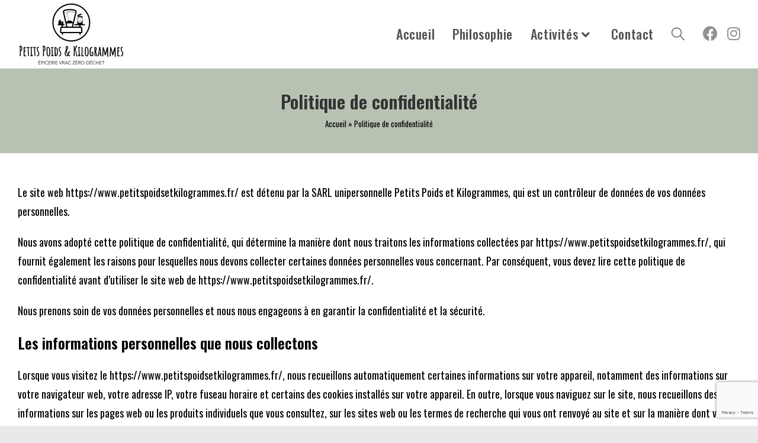

--- FILE ---
content_type: text/html; charset=UTF-8
request_url: https://www.petitspoidsetkilogrammes.fr/politique-confidentialite/
body_size: 17146
content:
<!DOCTYPE html>
<html class="html" lang="fr-FR">
<head>
	<meta charset="UTF-8">
	<link rel="profile" href="https://gmpg.org/xfn/11">

	<meta name='robots' content='index, follow, max-image-preview:large, max-snippet:-1, max-video-preview:-1' />
<meta name="viewport" content="width=device-width, initial-scale=1">
	<!-- This site is optimized with the Yoast SEO plugin v20.8 - https://yoast.com/wordpress/plugins/seo/ -->
	<title>Politique de confidentialité - Petits poids et kilogrammes</title>
	<meta name="description" content="Découvrez notre politique de confidentialité" />
	<link rel="canonical" href="https://www.petitspoidsetkilogrammes.fr/politique-confidentialite/" />
	<meta property="og:locale" content="fr_FR" />
	<meta property="og:type" content="article" />
	<meta property="og:title" content="Politique de confidentialité - Petits poids et kilogrammes" />
	<meta property="og:description" content="Découvrez notre politique de confidentialité" />
	<meta property="og:url" content="https://www.petitspoidsetkilogrammes.fr/politique-confidentialite/" />
	<meta property="og:site_name" content="Petits poids et kilogrammes" />
	<meta property="article:modified_time" content="2021-11-11T06:12:15+00:00" />
	<meta name="twitter:card" content="summary_large_image" />
	<meta name="twitter:label1" content="Durée de lecture estimée" />
	<meta name="twitter:data1" content="4 minutes" />
	<script type="application/ld+json" class="yoast-schema-graph">{"@context":"https://schema.org","@graph":[{"@type":"WebPage","@id":"https://www.petitspoidsetkilogrammes.fr/politique-confidentialite/","url":"https://www.petitspoidsetkilogrammes.fr/politique-confidentialite/","name":"Politique de confidentialité - Petits poids et kilogrammes","isPartOf":{"@id":"https://www.petitspoidsetkilogrammes.fr/#website"},"datePublished":"2021-11-11T06:10:37+00:00","dateModified":"2021-11-11T06:12:15+00:00","description":"Découvrez notre politique de confidentialité","breadcrumb":{"@id":"https://www.petitspoidsetkilogrammes.fr/politique-confidentialite/#breadcrumb"},"inLanguage":"fr-FR","potentialAction":[{"@type":"ReadAction","target":["https://www.petitspoidsetkilogrammes.fr/politique-confidentialite/"]}]},{"@type":"BreadcrumbList","@id":"https://www.petitspoidsetkilogrammes.fr/politique-confidentialite/#breadcrumb","itemListElement":[{"@type":"ListItem","position":1,"name":"Accueil","item":"https://www.petitspoidsetkilogrammes.fr/"},{"@type":"ListItem","position":2,"name":"Politique de confidentialité"}]},{"@type":"WebSite","@id":"https://www.petitspoidsetkilogrammes.fr/#website","url":"https://www.petitspoidsetkilogrammes.fr/","name":"Petits poids et kilogrammes","description":"Épicerie vrac et zéro déchet à Niort (79)","publisher":{"@id":"https://www.petitspoidsetkilogrammes.fr/#organization"},"potentialAction":[{"@type":"SearchAction","target":{"@type":"EntryPoint","urlTemplate":"https://www.petitspoidsetkilogrammes.fr/?s={search_term_string}"},"query-input":"required name=search_term_string"}],"inLanguage":"fr-FR"},{"@type":"Organization","@id":"https://www.petitspoidsetkilogrammes.fr/#organization","name":"Petits poids et kilogrammes","url":"https://www.petitspoidsetkilogrammes.fr/","logo":{"@type":"ImageObject","inLanguage":"fr-FR","@id":"https://www.petitspoidsetkilogrammes.fr/#/schema/logo/image/","url":"https://www.petitspoidsetkilogrammes.fr/wp-content/uploads/2021/10/cropped-logo-petits-poids-et-kilogrammes-niort-79.jpg","contentUrl":"https://www.petitspoidsetkilogrammes.fr/wp-content/uploads/2021/10/cropped-logo-petits-poids-et-kilogrammes-niort-79.jpg","width":180,"height":105,"caption":"Petits poids et kilogrammes"},"image":{"@id":"https://www.petitspoidsetkilogrammes.fr/#/schema/logo/image/"}}]}</script>
	<!-- / Yoast SEO plugin. -->


<link rel='dns-prefetch' href='//fonts.googleapis.com' />
<link rel="alternate" type="application/rss+xml" title="Petits poids et kilogrammes &raquo; Flux" href="https://www.petitspoidsetkilogrammes.fr/feed/" />
<link rel="alternate" type="application/rss+xml" title="Petits poids et kilogrammes &raquo; Flux des commentaires" href="https://www.petitspoidsetkilogrammes.fr/comments/feed/" />
<link rel="alternate" type="text/calendar" title="Petits poids et kilogrammes &raquo; Flux iCal" href="https://www.petitspoidsetkilogrammes.fr/events/?ical=1" />
<link rel="alternate" title="oEmbed (JSON)" type="application/json+oembed" href="https://www.petitspoidsetkilogrammes.fr/wp-json/oembed/1.0/embed?url=https%3A%2F%2Fwww.petitspoidsetkilogrammes.fr%2Fpolitique-confidentialite%2F" />
<link rel="alternate" title="oEmbed (XML)" type="text/xml+oembed" href="https://www.petitspoidsetkilogrammes.fr/wp-json/oembed/1.0/embed?url=https%3A%2F%2Fwww.petitspoidsetkilogrammes.fr%2Fpolitique-confidentialite%2F&#038;format=xml" />
<style id='wp-img-auto-sizes-contain-inline-css'>
img:is([sizes=auto i],[sizes^="auto," i]){contain-intrinsic-size:3000px 1500px}
/*# sourceURL=wp-img-auto-sizes-contain-inline-css */
</style>
<style id='wp-emoji-styles-inline-css'>

	img.wp-smiley, img.emoji {
		display: inline !important;
		border: none !important;
		box-shadow: none !important;
		height: 1em !important;
		width: 1em !important;
		margin: 0 0.07em !important;
		vertical-align: -0.1em !important;
		background: none !important;
		padding: 0 !important;
	}
/*# sourceURL=wp-emoji-styles-inline-css */
</style>
<link rel='stylesheet' id='wp-block-library-css' href='https://www.petitspoidsetkilogrammes.fr/wp-includes/css/dist/block-library/style.min.css?ver=c3172ae81c7af630bc1b3efd29966da2' media='all' />
<style id='wp-block-paragraph-inline-css'>
.is-small-text{font-size:.875em}.is-regular-text{font-size:1em}.is-large-text{font-size:2.25em}.is-larger-text{font-size:3em}.has-drop-cap:not(:focus):first-letter{float:left;font-size:8.4em;font-style:normal;font-weight:100;line-height:.68;margin:.05em .1em 0 0;text-transform:uppercase}body.rtl .has-drop-cap:not(:focus):first-letter{float:none;margin-left:.1em}p.has-drop-cap.has-background{overflow:hidden}:root :where(p.has-background){padding:1.25em 2.375em}:where(p.has-text-color:not(.has-link-color)) a{color:inherit}p.has-text-align-left[style*="writing-mode:vertical-lr"],p.has-text-align-right[style*="writing-mode:vertical-rl"]{rotate:180deg}
/*# sourceURL=https://www.petitspoidsetkilogrammes.fr/wp-includes/blocks/paragraph/style.min.css */
</style>
<style id='global-styles-inline-css'>
:root{--wp--preset--aspect-ratio--square: 1;--wp--preset--aspect-ratio--4-3: 4/3;--wp--preset--aspect-ratio--3-4: 3/4;--wp--preset--aspect-ratio--3-2: 3/2;--wp--preset--aspect-ratio--2-3: 2/3;--wp--preset--aspect-ratio--16-9: 16/9;--wp--preset--aspect-ratio--9-16: 9/16;--wp--preset--color--black: #000000;--wp--preset--color--cyan-bluish-gray: #abb8c3;--wp--preset--color--white: #ffffff;--wp--preset--color--pale-pink: #f78da7;--wp--preset--color--vivid-red: #cf2e2e;--wp--preset--color--luminous-vivid-orange: #ff6900;--wp--preset--color--luminous-vivid-amber: #fcb900;--wp--preset--color--light-green-cyan: #7bdcb5;--wp--preset--color--vivid-green-cyan: #00d084;--wp--preset--color--pale-cyan-blue: #8ed1fc;--wp--preset--color--vivid-cyan-blue: #0693e3;--wp--preset--color--vivid-purple: #9b51e0;--wp--preset--gradient--vivid-cyan-blue-to-vivid-purple: linear-gradient(135deg,rgb(6,147,227) 0%,rgb(155,81,224) 100%);--wp--preset--gradient--light-green-cyan-to-vivid-green-cyan: linear-gradient(135deg,rgb(122,220,180) 0%,rgb(0,208,130) 100%);--wp--preset--gradient--luminous-vivid-amber-to-luminous-vivid-orange: linear-gradient(135deg,rgb(252,185,0) 0%,rgb(255,105,0) 100%);--wp--preset--gradient--luminous-vivid-orange-to-vivid-red: linear-gradient(135deg,rgb(255,105,0) 0%,rgb(207,46,46) 100%);--wp--preset--gradient--very-light-gray-to-cyan-bluish-gray: linear-gradient(135deg,rgb(238,238,238) 0%,rgb(169,184,195) 100%);--wp--preset--gradient--cool-to-warm-spectrum: linear-gradient(135deg,rgb(74,234,220) 0%,rgb(151,120,209) 20%,rgb(207,42,186) 40%,rgb(238,44,130) 60%,rgb(251,105,98) 80%,rgb(254,248,76) 100%);--wp--preset--gradient--blush-light-purple: linear-gradient(135deg,rgb(255,206,236) 0%,rgb(152,150,240) 100%);--wp--preset--gradient--blush-bordeaux: linear-gradient(135deg,rgb(254,205,165) 0%,rgb(254,45,45) 50%,rgb(107,0,62) 100%);--wp--preset--gradient--luminous-dusk: linear-gradient(135deg,rgb(255,203,112) 0%,rgb(199,81,192) 50%,rgb(65,88,208) 100%);--wp--preset--gradient--pale-ocean: linear-gradient(135deg,rgb(255,245,203) 0%,rgb(182,227,212) 50%,rgb(51,167,181) 100%);--wp--preset--gradient--electric-grass: linear-gradient(135deg,rgb(202,248,128) 0%,rgb(113,206,126) 100%);--wp--preset--gradient--midnight: linear-gradient(135deg,rgb(2,3,129) 0%,rgb(40,116,252) 100%);--wp--preset--font-size--small: 13px;--wp--preset--font-size--medium: 20px;--wp--preset--font-size--large: 36px;--wp--preset--font-size--x-large: 42px;--wp--preset--spacing--20: 0.44rem;--wp--preset--spacing--30: 0.67rem;--wp--preset--spacing--40: 1rem;--wp--preset--spacing--50: 1.5rem;--wp--preset--spacing--60: 2.25rem;--wp--preset--spacing--70: 3.38rem;--wp--preset--spacing--80: 5.06rem;--wp--preset--shadow--natural: 6px 6px 9px rgba(0, 0, 0, 0.2);--wp--preset--shadow--deep: 12px 12px 50px rgba(0, 0, 0, 0.4);--wp--preset--shadow--sharp: 6px 6px 0px rgba(0, 0, 0, 0.2);--wp--preset--shadow--outlined: 6px 6px 0px -3px rgb(255, 255, 255), 6px 6px rgb(0, 0, 0);--wp--preset--shadow--crisp: 6px 6px 0px rgb(0, 0, 0);}:where(.is-layout-flex){gap: 0.5em;}:where(.is-layout-grid){gap: 0.5em;}body .is-layout-flex{display: flex;}.is-layout-flex{flex-wrap: wrap;align-items: center;}.is-layout-flex > :is(*, div){margin: 0;}body .is-layout-grid{display: grid;}.is-layout-grid > :is(*, div){margin: 0;}:where(.wp-block-columns.is-layout-flex){gap: 2em;}:where(.wp-block-columns.is-layout-grid){gap: 2em;}:where(.wp-block-post-template.is-layout-flex){gap: 1.25em;}:where(.wp-block-post-template.is-layout-grid){gap: 1.25em;}.has-black-color{color: var(--wp--preset--color--black) !important;}.has-cyan-bluish-gray-color{color: var(--wp--preset--color--cyan-bluish-gray) !important;}.has-white-color{color: var(--wp--preset--color--white) !important;}.has-pale-pink-color{color: var(--wp--preset--color--pale-pink) !important;}.has-vivid-red-color{color: var(--wp--preset--color--vivid-red) !important;}.has-luminous-vivid-orange-color{color: var(--wp--preset--color--luminous-vivid-orange) !important;}.has-luminous-vivid-amber-color{color: var(--wp--preset--color--luminous-vivid-amber) !important;}.has-light-green-cyan-color{color: var(--wp--preset--color--light-green-cyan) !important;}.has-vivid-green-cyan-color{color: var(--wp--preset--color--vivid-green-cyan) !important;}.has-pale-cyan-blue-color{color: var(--wp--preset--color--pale-cyan-blue) !important;}.has-vivid-cyan-blue-color{color: var(--wp--preset--color--vivid-cyan-blue) !important;}.has-vivid-purple-color{color: var(--wp--preset--color--vivid-purple) !important;}.has-black-background-color{background-color: var(--wp--preset--color--black) !important;}.has-cyan-bluish-gray-background-color{background-color: var(--wp--preset--color--cyan-bluish-gray) !important;}.has-white-background-color{background-color: var(--wp--preset--color--white) !important;}.has-pale-pink-background-color{background-color: var(--wp--preset--color--pale-pink) !important;}.has-vivid-red-background-color{background-color: var(--wp--preset--color--vivid-red) !important;}.has-luminous-vivid-orange-background-color{background-color: var(--wp--preset--color--luminous-vivid-orange) !important;}.has-luminous-vivid-amber-background-color{background-color: var(--wp--preset--color--luminous-vivid-amber) !important;}.has-light-green-cyan-background-color{background-color: var(--wp--preset--color--light-green-cyan) !important;}.has-vivid-green-cyan-background-color{background-color: var(--wp--preset--color--vivid-green-cyan) !important;}.has-pale-cyan-blue-background-color{background-color: var(--wp--preset--color--pale-cyan-blue) !important;}.has-vivid-cyan-blue-background-color{background-color: var(--wp--preset--color--vivid-cyan-blue) !important;}.has-vivid-purple-background-color{background-color: var(--wp--preset--color--vivid-purple) !important;}.has-black-border-color{border-color: var(--wp--preset--color--black) !important;}.has-cyan-bluish-gray-border-color{border-color: var(--wp--preset--color--cyan-bluish-gray) !important;}.has-white-border-color{border-color: var(--wp--preset--color--white) !important;}.has-pale-pink-border-color{border-color: var(--wp--preset--color--pale-pink) !important;}.has-vivid-red-border-color{border-color: var(--wp--preset--color--vivid-red) !important;}.has-luminous-vivid-orange-border-color{border-color: var(--wp--preset--color--luminous-vivid-orange) !important;}.has-luminous-vivid-amber-border-color{border-color: var(--wp--preset--color--luminous-vivid-amber) !important;}.has-light-green-cyan-border-color{border-color: var(--wp--preset--color--light-green-cyan) !important;}.has-vivid-green-cyan-border-color{border-color: var(--wp--preset--color--vivid-green-cyan) !important;}.has-pale-cyan-blue-border-color{border-color: var(--wp--preset--color--pale-cyan-blue) !important;}.has-vivid-cyan-blue-border-color{border-color: var(--wp--preset--color--vivid-cyan-blue) !important;}.has-vivid-purple-border-color{border-color: var(--wp--preset--color--vivid-purple) !important;}.has-vivid-cyan-blue-to-vivid-purple-gradient-background{background: var(--wp--preset--gradient--vivid-cyan-blue-to-vivid-purple) !important;}.has-light-green-cyan-to-vivid-green-cyan-gradient-background{background: var(--wp--preset--gradient--light-green-cyan-to-vivid-green-cyan) !important;}.has-luminous-vivid-amber-to-luminous-vivid-orange-gradient-background{background: var(--wp--preset--gradient--luminous-vivid-amber-to-luminous-vivid-orange) !important;}.has-luminous-vivid-orange-to-vivid-red-gradient-background{background: var(--wp--preset--gradient--luminous-vivid-orange-to-vivid-red) !important;}.has-very-light-gray-to-cyan-bluish-gray-gradient-background{background: var(--wp--preset--gradient--very-light-gray-to-cyan-bluish-gray) !important;}.has-cool-to-warm-spectrum-gradient-background{background: var(--wp--preset--gradient--cool-to-warm-spectrum) !important;}.has-blush-light-purple-gradient-background{background: var(--wp--preset--gradient--blush-light-purple) !important;}.has-blush-bordeaux-gradient-background{background: var(--wp--preset--gradient--blush-bordeaux) !important;}.has-luminous-dusk-gradient-background{background: var(--wp--preset--gradient--luminous-dusk) !important;}.has-pale-ocean-gradient-background{background: var(--wp--preset--gradient--pale-ocean) !important;}.has-electric-grass-gradient-background{background: var(--wp--preset--gradient--electric-grass) !important;}.has-midnight-gradient-background{background: var(--wp--preset--gradient--midnight) !important;}.has-small-font-size{font-size: var(--wp--preset--font-size--small) !important;}.has-medium-font-size{font-size: var(--wp--preset--font-size--medium) !important;}.has-large-font-size{font-size: var(--wp--preset--font-size--large) !important;}.has-x-large-font-size{font-size: var(--wp--preset--font-size--x-large) !important;}
/*# sourceURL=global-styles-inline-css */
</style>

<style id='classic-theme-styles-inline-css'>
/*! This file is auto-generated */
.wp-block-button__link{color:#fff;background-color:#32373c;border-radius:9999px;box-shadow:none;text-decoration:none;padding:calc(.667em + 2px) calc(1.333em + 2px);font-size:1.125em}.wp-block-file__button{background:#32373c;color:#fff;text-decoration:none}
/*# sourceURL=/wp-includes/css/classic-themes.min.css */
</style>
<link rel='stylesheet' id='contact-form-7-css' href='https://www.petitspoidsetkilogrammes.fr/wp-content/plugins/contact-form-7/includes/css/styles.css?ver=5.8.1' media='all' />
<link rel='stylesheet' id='cookie-law-info-css' href='https://www.petitspoidsetkilogrammes.fr/wp-content/plugins/cookie-law-info/legacy/public/css/cookie-law-info-public.css?ver=3.0.9' media='all' />
<link rel='stylesheet' id='cookie-law-info-gdpr-css' href='https://www.petitspoidsetkilogrammes.fr/wp-content/plugins/cookie-law-info/legacy/public/css/cookie-law-info-gdpr.css?ver=3.0.9' media='all' />
<link rel='stylesheet' id='wpm-oceanwp-style-css' href='https://www.petitspoidsetkilogrammes.fr/wp-content/themes/oceanwp/style.css?ver=c3172ae81c7af630bc1b3efd29966da2' media='all' />
<link rel='stylesheet' id='font-awesome-css' href='https://www.petitspoidsetkilogrammes.fr/wp-content/themes/oceanwp/assets/fonts/fontawesome/css/all.min.css?ver=5.15.1' media='all' />
<link rel='stylesheet' id='simple-line-icons-css' href='https://www.petitspoidsetkilogrammes.fr/wp-content/themes/oceanwp/assets/css/third/simple-line-icons.min.css?ver=2.4.0' media='all' />
<link rel='stylesheet' id='oceanwp-style-css' href='https://www.petitspoidsetkilogrammes.fr/wp-content/themes/oceanwp/assets/css/style.min.css?ver=1.0' media='all' />
<link rel='stylesheet' id='oceanwp-google-font-oswald-css' href='//fonts.googleapis.com/css?family=Oswald%3A100%2C200%2C300%2C400%2C500%2C600%2C700%2C800%2C900%2C100i%2C200i%2C300i%2C400i%2C500i%2C600i%2C700i%2C800i%2C900i&#038;subset=latin&#038;display=swap&#038;ver=c3172ae81c7af630bc1b3efd29966da2' media='all' />
<script src="https://www.petitspoidsetkilogrammes.fr/wp-includes/js/jquery/jquery.min.js?ver=3.7.1" id="jquery-core-js"></script>
<script src="https://www.petitspoidsetkilogrammes.fr/wp-includes/js/jquery/jquery-migrate.min.js?ver=3.4.1" id="jquery-migrate-js"></script>
<script id="cookie-law-info-js-extra">
var Cli_Data = {"nn_cookie_ids":[],"cookielist":[],"non_necessary_cookies":[],"ccpaEnabled":"","ccpaRegionBased":"","ccpaBarEnabled":"","strictlyEnabled":["necessary","obligatoire"],"ccpaType":"gdpr","js_blocking":"1","custom_integration":"","triggerDomRefresh":"","secure_cookies":""};
var cli_cookiebar_settings = {"animate_speed_hide":"500","animate_speed_show":"500","background":"#000000","border":"#b1a6a6c2","border_on":"","button_1_button_colour":"#61a229","button_1_button_hover":"#4e8221","button_1_link_colour":"#fff","button_1_as_button":"1","button_1_new_win":"","button_2_button_colour":"#333","button_2_button_hover":"#292929","button_2_link_colour":"#444","button_2_as_button":"","button_2_hidebar":"","button_3_button_colour":"#dedfe0","button_3_button_hover":"#b2b2b3","button_3_link_colour":"#333333","button_3_as_button":"1","button_3_new_win":"","button_4_button_colour":"#dedfe0","button_4_button_hover":"#b2b2b3","button_4_link_colour":"#333333","button_4_as_button":"1","button_7_button_colour":"#61a229","button_7_button_hover":"#4e8221","button_7_link_colour":"#fff","button_7_as_button":"1","button_7_new_win":"","font_family":"inherit","header_fix":"","notify_animate_hide":"1","notify_animate_show":"","notify_div_id":"#cookie-law-info-bar","notify_position_horizontal":"right","notify_position_vertical":"bottom","scroll_close":"","scroll_close_reload":"","accept_close_reload":"","reject_close_reload":"","showagain_tab":"","showagain_background":"#fff","showagain_border":"#000","showagain_div_id":"#cookie-law-info-again","showagain_x_position":"100px","text":"#ffffff","show_once_yn":"","show_once":"10000","logging_on":"","as_popup":"","popup_overlay":"1","bar_heading_text":"","cookie_bar_as":"banner","popup_showagain_position":"bottom-right","widget_position":"left"};
var log_object = {"ajax_url":"https://www.petitspoidsetkilogrammes.fr/wp-admin/admin-ajax.php"};
//# sourceURL=cookie-law-info-js-extra
</script>
<script src="https://www.petitspoidsetkilogrammes.fr/wp-content/plugins/cookie-law-info/legacy/public/js/cookie-law-info-public.js?ver=3.0.9" id="cookie-law-info-js"></script>
<link rel="https://api.w.org/" href="https://www.petitspoidsetkilogrammes.fr/wp-json/" /><link rel="alternate" title="JSON" type="application/json" href="https://www.petitspoidsetkilogrammes.fr/wp-json/wp/v2/pages/114" /><link rel="EditURI" type="application/rsd+xml" title="RSD" href="https://www.petitspoidsetkilogrammes.fr/xmlrpc.php?rsd" />

<link rel='shortlink' href='https://www.petitspoidsetkilogrammes.fr/?p=114' />
<meta name="tec-api-version" content="v1"><meta name="tec-api-origin" content="https://www.petitspoidsetkilogrammes.fr"><link rel="alternate" href="https://www.petitspoidsetkilogrammes.fr/wp-json/tribe/events/v1/" /><!-- Global site tag (gtag.js) - Google Analytics -->
<script async src="https://www.googletagmanager.com/gtag/js?id=G-0LC6D9BBQ3"></script>
<script>
  window.dataLayer = window.dataLayer || [];
  function gtag(){dataLayer.push(arguments);}
  gtag('js', new Date());

  gtag('config', 'G-0LC6D9BBQ3');
</script>
  <meta name="generator" content="Elementor 3.13.3; features: e_dom_optimization, e_optimized_assets_loading, e_optimized_css_loading, a11y_improvements, additional_custom_breakpoints; settings: css_print_method-internal, google_font-enabled, font_display-auto">
<!-- All in one Favicon 4.8 --><link rel="icon" href="http://www.petitspoidsetkilogrammes.fr/wp-content/uploads/2021/11/logo-petits-poids-et-kilogrammes-niort-1.png" type="image/png"/>
<link rel="icon" href="https://www.petitspoidsetkilogrammes.fr/wp-content/uploads/2021/11/cropped-logo-petits-poids-et-kilogrammes-niort-32x32.png" sizes="32x32" />
<link rel="icon" href="https://www.petitspoidsetkilogrammes.fr/wp-content/uploads/2021/11/cropped-logo-petits-poids-et-kilogrammes-niort-192x192.png" sizes="192x192" />
<link rel="apple-touch-icon" href="https://www.petitspoidsetkilogrammes.fr/wp-content/uploads/2021/11/cropped-logo-petits-poids-et-kilogrammes-niort-180x180.png" />
<meta name="msapplication-TileImage" content="https://www.petitspoidsetkilogrammes.fr/wp-content/uploads/2021/11/cropped-logo-petits-poids-et-kilogrammes-niort-270x270.png" />
<!-- OceanWP CSS -->
<style type="text/css">
.page-header{background-color:#b7c2b2}/* General CSS */a:hover,a.light:hover,.theme-heading .text::before,.theme-heading .text::after,#top-bar-content >a:hover,#top-bar-social li.oceanwp-email a:hover,#site-navigation-wrap .dropdown-menu >li >a:hover,#site-header.medium-header #medium-searchform button:hover,.oceanwp-mobile-menu-icon a:hover,.blog-entry.post .blog-entry-header .entry-title a:hover,.blog-entry.post .blog-entry-readmore a:hover,.blog-entry.thumbnail-entry .blog-entry-category a,ul.meta li a:hover,.dropcap,.single nav.post-navigation .nav-links .title,body .related-post-title a:hover,body #wp-calendar caption,body .contact-info-widget.default i,body .contact-info-widget.big-icons i,body .custom-links-widget .oceanwp-custom-links li a:hover,body .custom-links-widget .oceanwp-custom-links li a:hover:before,body .posts-thumbnails-widget li a:hover,body .social-widget li.oceanwp-email a:hover,.comment-author .comment-meta .comment-reply-link,#respond #cancel-comment-reply-link:hover,#footer-widgets .footer-box a:hover,#footer-bottom a:hover,#footer-bottom #footer-bottom-menu a:hover,.sidr a:hover,.sidr-class-dropdown-toggle:hover,.sidr-class-menu-item-has-children.active >a,.sidr-class-menu-item-has-children.active >a >.sidr-class-dropdown-toggle,input[type=checkbox]:checked:before{color:#000000}.single nav.post-navigation .nav-links .title .owp-icon use,.blog-entry.post .blog-entry-readmore a:hover .owp-icon use,body .contact-info-widget.default .owp-icon use,body .contact-info-widget.big-icons .owp-icon use{stroke:#000000}input[type="button"],input[type="reset"],input[type="submit"],button[type="submit"],.button,#site-navigation-wrap .dropdown-menu >li.btn >a >span,.thumbnail:hover i,.post-quote-content,.omw-modal .omw-close-modal,body .contact-info-widget.big-icons li:hover i,body div.wpforms-container-full .wpforms-form input[type=submit],body div.wpforms-container-full .wpforms-form button[type=submit],body div.wpforms-container-full .wpforms-form .wpforms-page-button{background-color:#000000}.thumbnail:hover .link-post-svg-icon{background-color:#000000}body .contact-info-widget.big-icons li:hover .owp-icon{background-color:#000000}.widget-title{border-color:#000000}blockquote{border-color:#000000}#searchform-dropdown{border-color:#000000}.dropdown-menu .sub-menu{border-color:#000000}.blog-entry.large-entry .blog-entry-readmore a:hover{border-color:#000000}.oceanwp-newsletter-form-wrap input[type="email"]:focus{border-color:#000000}.social-widget li.oceanwp-email a:hover{border-color:#000000}#respond #cancel-comment-reply-link:hover{border-color:#000000}body .contact-info-widget.big-icons li:hover i{border-color:#000000}#footer-widgets .oceanwp-newsletter-form-wrap input[type="email"]:focus{border-color:#000000}blockquote,.wp-block-quote{border-left-color:#000000}body .contact-info-widget.big-icons li:hover .owp-icon{border-color:#000000}a{color:#000000}a .owp-icon use{stroke:#000000}.page-header .page-header-title,.page-header.background-image-page-header .page-header-title{color:#333333}.site-breadcrumbs,.background-image-page-header .site-breadcrumbs{color:#000000}#scroll-top{background-color:#1e73be}label,body div.wpforms-container-full .wpforms-form .wpforms-field-label{color:#000000}form input[type="text"],form input[type="password"],form input[type="email"],form input[type="url"],form input[type="date"],form input[type="month"],form input[type="time"],form input[type="datetime"],form input[type="datetime-local"],form input[type="week"],form input[type="number"],form input[type="search"],form input[type="tel"],form input[type="color"],form select,form textarea,.select2-container .select2-choice,.woocommerce .woocommerce-checkout .select2-container--default .select2-selection--single{border-color:#8c8c8c}body div.wpforms-container-full .wpforms-form input[type=date],body div.wpforms-container-full .wpforms-form input[type=datetime],body div.wpforms-container-full .wpforms-form input[type=datetime-local],body div.wpforms-container-full .wpforms-form input[type=email],body div.wpforms-container-full .wpforms-form input[type=month],body div.wpforms-container-full .wpforms-form input[type=number],body div.wpforms-container-full .wpforms-form input[type=password],body div.wpforms-container-full .wpforms-form input[type=range],body div.wpforms-container-full .wpforms-form input[type=search],body div.wpforms-container-full .wpforms-form input[type=tel],body div.wpforms-container-full .wpforms-form input[type=text],body div.wpforms-container-full .wpforms-form input[type=time],body div.wpforms-container-full .wpforms-form input[type=url],body div.wpforms-container-full .wpforms-form input[type=week],body div.wpforms-container-full .wpforms-form select,body div.wpforms-container-full .wpforms-form textarea{border-color:#8c8c8c}/* Header CSS */#site-logo #site-logo-inner,.oceanwp-social-menu .social-menu-inner,#site-header.full_screen-header .menu-bar-inner,.after-header-content .after-header-content-inner{height:115px}#site-navigation-wrap .dropdown-menu >li >a,.oceanwp-mobile-menu-icon a,.mobile-menu-close,.after-header-content-inner >a{line-height:115px}#site-header.has-header-media .overlay-header-media{background-color:rgba(0,0,0,0.5)}#site-logo #site-logo-inner a img,#site-header.center-header #site-navigation-wrap .middle-site-logo a img{max-width:185px}.effect-two #site-navigation-wrap .dropdown-menu >li >a.menu-link >span:after,.effect-eight #site-navigation-wrap .dropdown-menu >li >a.menu-link >span:before,.effect-eight #site-navigation-wrap .dropdown-menu >li >a.menu-link >span:after{background-color:#1e73be}.effect-six #site-navigation-wrap .dropdown-menu >li >a.menu-link >span:before,.effect-six #site-navigation-wrap .dropdown-menu >li >a.menu-link >span:after{border-color:#1e73be}.effect-ten #site-navigation-wrap .dropdown-menu >li >a.menu-link:hover >span,.effect-ten #site-navigation-wrap .dropdown-menu >li.sfHover >a.menu-link >span{-webkit-box-shadow:0 0 10px 4px #1e73be;-moz-box-shadow:0 0 10px 4px #1e73be;box-shadow:0 0 10px 4px #1e73be}.oceanwp-social-menu ul li a,.oceanwp-social-menu .colored ul li a,.oceanwp-social-menu .minimal ul li a,.oceanwp-social-menu .dark ul li a{font-size:25px}.oceanwp-social-menu ul li a .owp-icon,.oceanwp-social-menu .colored ul li a .owp-icon,.oceanwp-social-menu .minimal ul li a .owp-icon,.oceanwp-social-menu .dark ul li a .owp-icon{width:25px;height:25px}/* Footer Widgets CSS */#footer-widgets{background-color:#b7c2b2}#footer-widgets,#footer-widgets p,#footer-widgets li a:before,#footer-widgets .contact-info-widget span.oceanwp-contact-title,#footer-widgets .recent-posts-date,#footer-widgets .recent-posts-comments,#footer-widgets .widget-recent-posts-icons li .fa{color:#000000}#footer-widgets li,#footer-widgets #wp-calendar caption,#footer-widgets #wp-calendar th,#footer-widgets #wp-calendar tbody,#footer-widgets .contact-info-widget i,#footer-widgets .oceanwp-newsletter-form-wrap input[type="email"],#footer-widgets .posts-thumbnails-widget li,#footer-widgets .social-widget li a{border-color:#000000}#footer-widgets .contact-info-widget .owp-icon{border-color:#000000}#footer-widgets .footer-box a,#footer-widgets a{color:#000000}/* Footer Bottom CSS */#footer-bottom{background-color:#000000}#footer-bottom a:hover,#footer-bottom #footer-bottom-menu a:hover{color:#ffffff}/* Typography CSS */body{font-family:Oswald;font-weight:400;font-size:18px;color:#000000}h1,h2,h3,h4,h5,h6,.theme-heading,.widget-title,.oceanwp-widget-recent-posts-title,.comment-reply-title,.entry-title,.sidebar-box .widget-title{color:#000000}h1{font-size:27px;color:#000000}h2{font-size:25px;color:#000000;line-height:1.5}h3{color:#000000}#site-navigation-wrap .dropdown-menu >li >a,#site-header.full_screen-header .fs-dropdown-menu >li >a,#site-header.top-header #site-navigation-wrap .dropdown-menu >li >a,#site-header.center-header #site-navigation-wrap .dropdown-menu >li >a,#site-header.medium-header #site-navigation-wrap .dropdown-menu >li >a,.oceanwp-mobile-menu-icon a{font-weight:500;font-size:22px}.page-header .page-header-title,.page-header.background-image-page-header .page-header-title{font-weight:600;font-size:31px}.page-header .page-subheading{color:#000000}.single-post .entry-title{font-weight:600;font-size:30px}.sidebar-box,.footer-box{font-weight:400}#footer-widgets .footer-box .widget-title{font-size:15px}#footer-bottom #copyright{font-weight:400;font-size:14px}
</style><link rel='stylesheet' id='cookie-law-info-table-css' href='https://www.petitspoidsetkilogrammes.fr/wp-content/plugins/cookie-law-info/legacy/public/css/cookie-law-info-table.css?ver=3.0.9' media='all' />
</head>

<body class="wp-singular page-template-default page page-id-114 wp-custom-logo wp-embed-responsive wp-theme-oceanwp wp-child-theme-oceanwp-child tribe-no-js oceanwp-theme dropdown-mobile boxed-layout default-breakpoint content-full-width content-max-width has-breadcrumbs elementor-default elementor-kit-7" itemscope="itemscope" itemtype="https://schema.org/WebPage">

	
	
	<div id="outer-wrap" class="site clr">

		<a class="skip-link screen-reader-text" href="#main">Skip to content</a>

		
		<div id="wrap" class="clr">

			
			
<header id="site-header" class="minimal-header has-social effect-two clr" data-height="115" itemscope="itemscope" itemtype="https://schema.org/WPHeader" role="banner">

	
					
			<div id="site-header-inner" class="clr container">

				
				

<div id="site-logo" class="clr" itemscope itemtype="https://schema.org/Brand" >

	
	<div id="site-logo-inner" class="clr">

		<a href="https://www.petitspoidsetkilogrammes.fr/" class="custom-logo-link" rel="home"><img width="180" height="105" src="https://www.petitspoidsetkilogrammes.fr/wp-content/uploads/2021/10/cropped-logo-petits-poids-et-kilogrammes-niort-79.jpg" class="custom-logo" alt="Logo Petits Poids et Kilogrammes, épicerie fine et vrac sur Niort" decoding="async" /></a>
	</div><!-- #site-logo-inner -->

	
	
</div><!-- #site-logo -->


<div class="oceanwp-social-menu clr simple-social">

	<div class="social-menu-inner clr">

		
			<ul aria-label="Social links">

				<li class="oceanwp-facebook"><a href="https://www.facebook.com/profile.php?id=100070574981715" aria-label="Facebook (opens in a new tab)" target="_blank" rel="noopener noreferrer"><i class=" fab fa-facebook" aria-hidden="true" role="img"></i></a></li><li class="oceanwp-instagram"><a href="https://www.instagram.com/petitspoidsetkilogrammes/" aria-label="Instagram (opens in a new tab)" target="_blank" rel="noopener noreferrer"><i class=" fab fa-instagram" aria-hidden="true" role="img"></i></a></li>
			</ul>

		
	</div>

</div>
			<div id="site-navigation-wrap" class="clr">
			
			
			
			<nav id="site-navigation" class="navigation main-navigation clr" itemscope="itemscope" itemtype="https://schema.org/SiteNavigationElement" role="navigation" >

				<ul id="menu-principal" class="main-menu dropdown-menu sf-menu"><li id="menu-item-62" class="menu-item menu-item-type-custom menu-item-object-custom menu-item-home menu-item-62"><a href="https://www.petitspoidsetkilogrammes.fr/" class="menu-link"><span class="text-wrap">Accueil</span></a></li><li id="menu-item-65" class="menu-item menu-item-type-post_type menu-item-object-page menu-item-65"><a href="https://www.petitspoidsetkilogrammes.fr/ma-philosophie/" class="menu-link"><span class="text-wrap">Philosophie</span></a></li><li id="menu-item-422" class="menu-item menu-item-type-post_type menu-item-object-page menu-item-has-children dropdown menu-item-422"><a href="https://www.petitspoidsetkilogrammes.fr/activites/" class="menu-link"><span class="text-wrap">Activités<i class="nav-arrow fa fa-angle-down" aria-hidden="true" role="img"></i></span></a>
<ul class="sub-menu">
	<li id="menu-item-420" class="menu-item menu-item-type-custom menu-item-object-custom menu-item-420"><a href="https://www.petitspoidsetkilogrammes.fr/events/mois/" class="menu-link"><span class="text-wrap">Calendrier</span></a></li></ul>
</li><li id="menu-item-60" class="menu-item menu-item-type-post_type menu-item-object-page menu-item-60"><a href="https://www.petitspoidsetkilogrammes.fr/me-contacter/" class="menu-link"><span class="text-wrap">Contact</span></a></li><li class="search-toggle-li" ><a href="https://www.petitspoidsetkilogrammes.fr/#" class="site-search-toggle search-dropdown-toggle"><span class="screen-reader-text">Toggle website search</span><i class=" icon-magnifier" aria-hidden="true" role="img"></i></a></li></ul>
<div id="searchform-dropdown" class="header-searchform-wrap clr" >
	
<form aria-label="Rechercher sur ce site" role="search" method="get" class="searchform" action="https://www.petitspoidsetkilogrammes.fr/">	
	<input aria-label="Insert search query" type="search" id="ocean-search-form-1" class="field" autocomplete="off" placeholder="Rechercher" name="s">
		</form>
</div><!-- #searchform-dropdown -->

			</nav><!-- #site-navigation -->

			
			
					</div><!-- #site-navigation-wrap -->
			
		
	
				
	
	<div class="oceanwp-mobile-menu-icon clr mobile-right">

		
		
		
		<a href="https://www.petitspoidsetkilogrammes.fr/#mobile-menu-toggle" class="mobile-menu"  aria-label="Menu mobile">
							<i class="fa fa-bars" aria-hidden="true"></i>
								<span class="oceanwp-text">Menu</span>
				<span class="oceanwp-close-text">Fermer</span>
						</a>

		
		
		
	</div><!-- #oceanwp-mobile-menu-navbar -->

	

			</div><!-- #site-header-inner -->

			
<div id="mobile-dropdown" class="clr" >

	<nav class="clr has-social" itemscope="itemscope" itemtype="https://schema.org/SiteNavigationElement">

		
	<div id="mobile-nav" class="navigation clr">

		<ul id="menu-principal-1" class="menu"><li class="menu-item menu-item-type-custom menu-item-object-custom menu-item-home menu-item-62"><a href="https://www.petitspoidsetkilogrammes.fr/">Accueil</a></li>
<li class="menu-item menu-item-type-post_type menu-item-object-page menu-item-65"><a href="https://www.petitspoidsetkilogrammes.fr/ma-philosophie/">Philosophie</a></li>
<li class="menu-item menu-item-type-post_type menu-item-object-page menu-item-has-children menu-item-422"><a href="https://www.petitspoidsetkilogrammes.fr/activites/">Activités</a>
<ul class="sub-menu">
	<li class="menu-item menu-item-type-custom menu-item-object-custom menu-item-420"><a href="https://www.petitspoidsetkilogrammes.fr/events/mois/">Calendrier</a></li>
</ul>
</li>
<li class="menu-item menu-item-type-post_type menu-item-object-page menu-item-60"><a href="https://www.petitspoidsetkilogrammes.fr/me-contacter/">Contact</a></li>
</ul>
	</div>


<div class="oceanwp-social-menu clr simple-social">

	<div class="social-menu-inner clr">

		
			<ul aria-label="Social links">

				<li class="oceanwp-facebook"><a href="https://www.facebook.com/profile.php?id=100070574981715" aria-label="Facebook (opens in a new tab)" target="_blank" rel="noopener noreferrer"><i class=" fab fa-facebook" aria-hidden="true" role="img"></i></a></li><li class="oceanwp-instagram"><a href="https://www.instagram.com/petitspoidsetkilogrammes/" aria-label="Instagram (opens in a new tab)" target="_blank" rel="noopener noreferrer"><i class=" fab fa-instagram" aria-hidden="true" role="img"></i></a></li>
			</ul>

		
	</div>

</div>

<div id="mobile-menu-search" class="clr">
	<form aria-label="Rechercher sur ce site" method="get" action="https://www.petitspoidsetkilogrammes.fr/" class="mobile-searchform">
		<input aria-label="Insert search query" value="" class="field" id="ocean-mobile-search-2" type="search" name="s" autocomplete="off" placeholder="Rechercher" />
		<button aria-label="Envoyer la recherche" type="submit" class="searchform-submit">
			<i class=" icon-magnifier" aria-hidden="true" role="img"></i>		</button>
					</form>
</div><!-- .mobile-menu-search -->

	</nav>

</div>

			
			
		
		
</header><!-- #site-header -->


			
			<main id="main" class="site-main clr"  role="main">

				

<header class="page-header centered-page-header">

	
	<div class="container clr page-header-inner">

		
			<h1 class="page-header-title clr" itemprop="headline">Politique de confidentialité</h1>

			
		
		<nav class="site-breadcrumbs clr position-under-title"><span><span><a href="https://www.petitspoidsetkilogrammes.fr/">Accueil</a></span> » <span class="breadcrumb_last" aria-current="page">Politique de confidentialité</span></span></nav>
	</div><!-- .page-header-inner -->

	
	
</header><!-- .page-header -->


	
	<div id="content-wrap" class="container clr">

		
		<div id="primary" class="content-area clr">

			
			<div id="content" class="site-content clr">

				
				
<article class="single-page-article clr">

	
<div class="entry clr" itemprop="text">

	
	<p>Le site web https://www.petitspoidsetkilogrammes.fr/ est détenu par la SARL unipersonnelle Petits Poids et Kilogrammes, qui est un contrôleur de données de vos données personnelles.</p>
<p>Nous avons adopté cette politique de confidentialité, qui détermine la manière dont nous traitons les informations collectées par https://www.petitspoidsetkilogrammes.fr/, qui fournit également les raisons pour lesquelles nous devons collecter certaines données personnelles vous concernant. Par conséquent, vous devez lire cette politique de confidentialité avant d&rsquo;utiliser le site web de https://www.petitspoidsetkilogrammes.fr/.</p>
<p>Nous prenons soin de vos données personnelles et nous nous engageons à en garantir la confidentialité et la sécurité.</p>
<h2>Les informations personnelles que nous collectons</h2>
<p>Lorsque vous visitez le https://www.petitspoidsetkilogrammes.fr/, nous recueillons automatiquement certaines informations sur votre appareil, notamment des informations sur votre navigateur web, votre adresse IP, votre fuseau horaire et certains des cookies installés sur votre appareil. En outre, lorsque vous naviguez sur le site, nous recueillons des informations sur les pages web ou les produits individuels que vous consultez, sur les sites web ou les termes de recherche qui vous ont renvoyé au site et sur la manière dont vous interagissez avec le site. Nous désignons ces informations collectées automatiquement par le terme « informations sur les appareils ». En outre, nous pourrions collecter les données personnelles que vous nous fournissez (y compris, mais sans s&rsquo;y limiter, le nom, le prénom, l&rsquo;adresse, les informations de paiement, etc.) lors de l&rsquo;inscription afin de pouvoir exécuter le contrat.</p>
<h2>Pourquoi traitons-nous vos données ?</h2>
<p>Notre priorité absolue est la sécurité des données des clients et, à ce titre, nous ne pouvons traiter que des données minimales sur les utilisateurs, uniquement dans la mesure où cela est absolument nécessaire pour maintenir le site web. Les informations collectées automatiquement sont utilisées uniquement pour identifier les cas potentiels d&rsquo;abus et établir des informations statistiques concernant l&rsquo;utilisation du site web. Ces informations statistiques ne sont pas autrement agrégées de manière à identifier un utilisateur particulier du système.</p>
<p>Vous pouvez visiter le site web sans nous dire qui vous êtes ni révéler d&rsquo;informations, par lesquelles quelqu&rsquo;un pourrait vous identifier comme un individu spécifique et identifiable. Toutefois, si vous souhaitez utiliser certaines fonctionnalités du site web, ou si vous souhaitez recevoir notre lettre d&rsquo;information ou fournir d&rsquo;autres détails en remplissant un formulaire, vous pouvez nous fournir des données personnelles, telles que votre e-mail, votre prénom, votre nom, votre ville de résidence, votre organisation, votre numéro de téléphone. Vous pouvez choisir de ne pas nous fournir vos données personnelles, mais il se peut alors que vous ne puissiez pas profiter de certaines fonctionnalités du site web. Par exemple, vous ne pourrez pas recevoir notre bulletin d&rsquo;information ou nous contacter directement à partir du site web. Les utilisateurs qui ne savent pas quelles informations sont obligatoires sont invités à nous contacter via contact@petitspoidsetkilogrammes.fr.</p>
<h2>Vos droits</h2>
<p>Si vous êtes un résident européen, vous disposez des droits suivants liés à vos données personnelles :</p>
<ul>
<li>Le droit d&rsquo;être informé.</li>
<li>Le droit d&rsquo;accès.</li>
<li>Le droit de rectification.</li>
<li>Le droit à l&rsquo;effacement.</li>
<li>Le droit de restreindre le traitement.</li>
<li>Le droit à la portabilité des données.</li>
<li>Le droit d&rsquo;opposition.</li>
<li>Les droits relatifs à la prise de décision automatisée et au profilage.</li>
</ul>
<p>Si vous souhaitez exercer ce droit, veuillez nous contacter via les coordonnées ci-dessous.</p>
<p>En outre, si vous êtes un résident européen, nous notons que nous traitons vos informations afin d&rsquo;exécuter les contrats que nous pourrions avoir avec vous (par exemple, si vous passez une commande par le biais du site), ou autrement pour poursuivre nos intérêts commerciaux légitimes énumérés ci-dessus. En outre, veuillez noter que vos informations pourraient être transférées en dehors de l&rsquo;Europe, y compris au Canada et aux États-Unis.</p>
<h2>Liens vers d&rsquo;autres sites web</h2>
<p>Notre site web peut contenir des liens vers d&rsquo;autres sites web qui ne sont pas détenus ou contrôlés par nous. Sachez que nous ne sommes pas responsables de ces autres sites web ou des pratiques de confidentialité des tiers. Nous vous encourageons à être attentif lorsque vous quittez notre site web et à lire les déclarations de confidentialité de chaque site web susceptible de collecter des informations personnelles.</p>
<h2>Sécurité de l&rsquo;information</h2>
<p>Nous sécurisons les informations que vous fournissez sur des serveurs informatiques dans un environnement contrôlé et sécurisé, protégé contre tout accès, utilisation ou divulgation non autorisés. Nous conservons des garanties administratives, techniques et physiques raisonnables pour nous protéger contre tout accès, utilisation, modification et divulgation non autorisés des données personnelles sous son contrôle et sa garde. Toutefois, aucune transmission de données sur Internet ou sur un réseau sans fil ne peut être garantie.</p>
<h2>Divulgation légale</h2>
<p>Nous divulguerons toute information que nous collectons, utilisons ou recevons si la loi l&rsquo;exige ou l&rsquo;autorise, par exemple pour nous conformer à une citation à comparaître ou à une procédure judiciaire similaire, et lorsque nous pensons de bonne foi que la divulgation est nécessaire pour protéger nos droits, votre sécurité ou celle d&rsquo;autrui, enquêter sur une fraude ou répondre à une demande du gouvernement.</p>
<h2>Informations de contact</h2>
<p>Si vous souhaitez nous contacter pour comprendre davantage la présente politique ou si vous souhaitez nous contacter concernant toute question relative aux droits individuels et à vos informations personnelles, vous pouvez envoyer un courriel à contact@petitspoidsetkilogrammes.fr.</p>

	
</div>

</article>

				
			</div><!-- #content -->

			
		</div><!-- #primary -->

		
	</div><!-- #content-wrap -->

	

	</main><!-- #main -->

	
	
	
		
<footer id="footer" class="site-footer" itemscope="itemscope" itemtype="https://schema.org/WPFooter" role="contentinfo">

	
	<div id="footer-inner" class="clr">

		

<div id="footer-widgets" class="oceanwp-row clr">

	
	<div class="footer-widgets-inner container">

					<div class="footer-box span_1_of_3 col col-1">
				<div id="block-7" class="footer-widget widget_block widget_text clr">
<p class="has-text-align-center"><strong>ADRESSE</strong></p>
</div><div id="block-22" class="footer-widget widget_block widget_text clr">
<p class="has-text-align-center">3 rue Brisson<br>79000 Niort<br><a href="tel:+33549168467" data-type="tel" data-id="tel:+33549168467">05.49.16.84.67</a></p>
</div><div id="block-23" class="footer-widget widget_block widget_text clr">
<p class="has-text-align-center"><a href="http://www.petitspoidsetkilogrammes.fr/me-contacter/" data-type="page" data-id="52">Me contacter</a></p>
</div>			</div><!-- .footer-one-box -->

							<div class="footer-box span_1_of_3 col col-2">
					<div id="block-18" class="footer-widget widget_block clr"><center><iframe loading="lazy" src="https://www.facebook.com/plugins/page.php?href=https://www.facebook.com/profile.php?id=100070574981715&amp;tabs=timeline,message&amp;width=325&amp;height=250&amp;small_header=true&amp;adapt_container_width=true&amp;hide_cover=false&amp;show_facepile=true&amp;appId" width="325" height="250" style="border:none;overflow:hidden" scrolling="no" frameborder="0" allowfullscreen="true" allow="autoplay; clipboard-write; encrypted-media; picture-in-picture; web-share"></iframe></center><p></p></div>				</div><!-- .footer-one-box -->
				
							<div class="footer-box span_1_of_3 col col-3 ">
					<div id="block-14" class="footer-widget widget_block widget_text clr">
<p class="has-text-align-center"><strong>HORAIRES</strong></p>
</div><div id="block-24" class="footer-widget widget_block widget_text clr">
<p class="has-text-align-center">Lundi : Fermé<br>Mardi, Mercredi et Vendredi : 10h-13h30 et 15h30-19h<br>Jeudi et Samedi : 9h-13h et 15h-19h<br>Dimanche : Fermé</p>
</div>				</div><!-- .footer-one-box -->
				
			
			
	</div><!-- .container -->

	
</div><!-- #footer-widgets -->



<div id="footer-bottom" class="clr no-footer-nav">

	
	<div id="footer-bottom-inner" class="container clr">

		
		
			<div id="copyright" class="clr" role="contentinfo">
				Copyright © 2024 | Tous droits réservés Petits Poids et Kilogrammes | <a href="https://www.petitspoidsetkilogrammes.fr/mentions-legales/">Mentions Légales</a>			</div><!-- #copyright -->

			
	</div><!-- #footer-bottom-inner -->

	
</div><!-- #footer-bottom -->


	</div><!-- #footer-inner -->

	
</footer><!-- #footer -->

	
	
</div><!-- #wrap -->


</div><!-- #outer-wrap -->



<a aria-label="Scroll to the top of the page" href="#" id="scroll-top" class="scroll-top-right"><i class=" fa fa-angle-up" aria-hidden="true" role="img"></i></a>




<script type="speculationrules">
{"prefetch":[{"source":"document","where":{"and":[{"href_matches":"/*"},{"not":{"href_matches":["/wp-*.php","/wp-admin/*","/wp-content/uploads/*","/wp-content/*","/wp-content/plugins/*","/wp-content/themes/oceanwp-child/*","/wp-content/themes/oceanwp/*","/*\\?(.+)"]}},{"not":{"selector_matches":"a[rel~=\"nofollow\"]"}},{"not":{"selector_matches":".no-prefetch, .no-prefetch a"}}]},"eagerness":"conservative"}]}
</script>
<!--googleoff: all--><div id="cookie-law-info-bar" data-nosnippet="true"><span><div class="cli-bar-container cli-style-v2"><div class="cli-bar-message">Nous utilisons des cookies sur notre site Web pour vous offrir l'expérience la plus pertinente en mémorisant vos préférences et en répétant vos visites. En cliquant sur « Tout accepter », vous consentez à l'utilisation de TOUS les cookies. Cependant, vous pouvez visiter « Paramètres des cookies » pour fournir un consentement par type de cookies.</div><div class="cli-bar-btn_container"><a role='button' class="medium cli-plugin-button cli-plugin-main-button cli_settings_button" style="margin:0px 5px 0px 0px">Paramétrage des cookies</a><a id="wt-cli-accept-all-btn" role='button' data-cli_action="accept_all" class="wt-cli-element medium cli-plugin-button wt-cli-accept-all-btn cookie_action_close_header cli_action_button">Tout accepter</a></div></div></span></div><div id="cookie-law-info-again" data-nosnippet="true"><span id="cookie_hdr_showagain">Manage consent</span></div><div class="cli-modal" data-nosnippet="true" id="cliSettingsPopup" tabindex="-1" role="dialog" aria-labelledby="cliSettingsPopup" aria-hidden="true">
  <div class="cli-modal-dialog" role="document">
	<div class="cli-modal-content cli-bar-popup">
		  <button type="button" class="cli-modal-close" id="cliModalClose">
			<svg class="" viewBox="0 0 24 24"><path d="M19 6.41l-1.41-1.41-5.59 5.59-5.59-5.59-1.41 1.41 5.59 5.59-5.59 5.59 1.41 1.41 5.59-5.59 5.59 5.59 1.41-1.41-5.59-5.59z"></path><path d="M0 0h24v24h-24z" fill="none"></path></svg>
			<span class="wt-cli-sr-only">Fermer</span>
		  </button>
		  <div class="cli-modal-body">
			<div class="cli-container-fluid cli-tab-container">
	<div class="cli-row">
		<div class="cli-col-12 cli-align-items-stretch cli-px-0">
			<div class="cli-privacy-overview">
				<h4>Privacy Overview</h4>				<div class="cli-privacy-content">
					<div class="cli-privacy-content-text">This website uses cookies to improve your experience while you navigate through the website. Out of these, the cookies that are categorized as necessary are stored on your browser as they are essential for the working of basic functionalities of the website. We also use third-party cookies that help us analyze and understand how you use this website. These cookies will be stored in your browser only with your consent. You also have the option to opt-out of these cookies. But opting out of some of these cookies may affect your browsing experience.</div>
				</div>
				<a class="cli-privacy-readmore" aria-label="Voir plus" role="button" data-readmore-text="Voir plus" data-readless-text="Voir moins"></a>			</div>
		</div>
		<div class="cli-col-12 cli-align-items-stretch cli-px-0 cli-tab-section-container">
												<div class="cli-tab-section">
						<div class="cli-tab-header">
							<a role="button" tabindex="0" class="cli-nav-link cli-settings-mobile" data-target="necessary" data-toggle="cli-toggle-tab">
								Necessary							</a>
															<div class="wt-cli-necessary-checkbox">
									<input type="checkbox" class="cli-user-preference-checkbox"  id="wt-cli-checkbox-necessary" data-id="checkbox-necessary" checked="checked"  />
									<label class="form-check-label" for="wt-cli-checkbox-necessary">Necessary</label>
								</div>
								<span class="cli-necessary-caption">Toujours activé</span>
													</div>
						<div class="cli-tab-content">
							<div class="cli-tab-pane cli-fade" data-id="necessary">
								<div class="wt-cli-cookie-description">
									Necessary cookies are absolutely essential for the website to function properly. These cookies ensure basic functionalities and security features of the website, anonymously.
<table class="cookielawinfo-row-cat-table cookielawinfo-winter"><thead><tr><th class="cookielawinfo-column-1">Cookie</th><th class="cookielawinfo-column-3">Durée</th><th class="cookielawinfo-column-4">Description</th></tr></thead><tbody><tr class="cookielawinfo-row"><td class="cookielawinfo-column-1">cookielawinfo-checkbox-analytics</td><td class="cookielawinfo-column-3">11 months</td><td class="cookielawinfo-column-4">This cookie is set by GDPR Cookie Consent plugin. The cookie is used to store the user consent for the cookies in the category "Analytics".</td></tr><tr class="cookielawinfo-row"><td class="cookielawinfo-column-1">cookielawinfo-checkbox-functional</td><td class="cookielawinfo-column-3">11 months</td><td class="cookielawinfo-column-4">The cookie is set by GDPR cookie consent to record the user consent for the cookies in the category "Functional".</td></tr><tr class="cookielawinfo-row"><td class="cookielawinfo-column-1">cookielawinfo-checkbox-necessary</td><td class="cookielawinfo-column-3">11 months</td><td class="cookielawinfo-column-4">This cookie is set by GDPR Cookie Consent plugin. The cookies is used to store the user consent for the cookies in the category "Necessary".</td></tr><tr class="cookielawinfo-row"><td class="cookielawinfo-column-1">cookielawinfo-checkbox-others</td><td class="cookielawinfo-column-3">11 months</td><td class="cookielawinfo-column-4">This cookie is set by GDPR Cookie Consent plugin. The cookie is used to store the user consent for the cookies in the category "Other.</td></tr><tr class="cookielawinfo-row"><td class="cookielawinfo-column-1">cookielawinfo-checkbox-performance</td><td class="cookielawinfo-column-3">11 months</td><td class="cookielawinfo-column-4">This cookie is set by GDPR Cookie Consent plugin. The cookie is used to store the user consent for the cookies in the category "Performance".</td></tr><tr class="cookielawinfo-row"><td class="cookielawinfo-column-1">viewed_cookie_policy</td><td class="cookielawinfo-column-3">11 months</td><td class="cookielawinfo-column-4">The cookie is set by the GDPR Cookie Consent plugin and is used to store whether or not user has consented to the use of cookies. It does not store any personal data.</td></tr></tbody></table>								</div>
							</div>
						</div>
					</div>
																	<div class="cli-tab-section">
						<div class="cli-tab-header">
							<a role="button" tabindex="0" class="cli-nav-link cli-settings-mobile" data-target="functional" data-toggle="cli-toggle-tab">
								Functional							</a>
															<div class="cli-switch">
									<input type="checkbox" id="wt-cli-checkbox-functional" class="cli-user-preference-checkbox"  data-id="checkbox-functional" />
									<label for="wt-cli-checkbox-functional" class="cli-slider" data-cli-enable="Activé" data-cli-disable="Désactivé"><span class="wt-cli-sr-only">Functional</span></label>
								</div>
													</div>
						<div class="cli-tab-content">
							<div class="cli-tab-pane cli-fade" data-id="functional">
								<div class="wt-cli-cookie-description">
									Functional cookies help to perform certain functionalities like sharing the content of the website on social media platforms, collect feedbacks, and other third-party features.
								</div>
							</div>
						</div>
					</div>
																	<div class="cli-tab-section">
						<div class="cli-tab-header">
							<a role="button" tabindex="0" class="cli-nav-link cli-settings-mobile" data-target="performance" data-toggle="cli-toggle-tab">
								Performance							</a>
															<div class="cli-switch">
									<input type="checkbox" id="wt-cli-checkbox-performance" class="cli-user-preference-checkbox"  data-id="checkbox-performance" />
									<label for="wt-cli-checkbox-performance" class="cli-slider" data-cli-enable="Activé" data-cli-disable="Désactivé"><span class="wt-cli-sr-only">Performance</span></label>
								</div>
													</div>
						<div class="cli-tab-content">
							<div class="cli-tab-pane cli-fade" data-id="performance">
								<div class="wt-cli-cookie-description">
									Performance cookies are used to understand and analyze the key performance indexes of the website which helps in delivering a better user experience for the visitors.
								</div>
							</div>
						</div>
					</div>
																	<div class="cli-tab-section">
						<div class="cli-tab-header">
							<a role="button" tabindex="0" class="cli-nav-link cli-settings-mobile" data-target="analytics" data-toggle="cli-toggle-tab">
								Analytics							</a>
															<div class="cli-switch">
									<input type="checkbox" id="wt-cli-checkbox-analytics" class="cli-user-preference-checkbox"  data-id="checkbox-analytics" />
									<label for="wt-cli-checkbox-analytics" class="cli-slider" data-cli-enable="Activé" data-cli-disable="Désactivé"><span class="wt-cli-sr-only">Analytics</span></label>
								</div>
													</div>
						<div class="cli-tab-content">
							<div class="cli-tab-pane cli-fade" data-id="analytics">
								<div class="wt-cli-cookie-description">
									Analytical cookies are used to understand how visitors interact with the website. These cookies help provide information on metrics the number of visitors, bounce rate, traffic source, etc.
								</div>
							</div>
						</div>
					</div>
																	<div class="cli-tab-section">
						<div class="cli-tab-header">
							<a role="button" tabindex="0" class="cli-nav-link cli-settings-mobile" data-target="advertisement" data-toggle="cli-toggle-tab">
								Advertisement							</a>
															<div class="cli-switch">
									<input type="checkbox" id="wt-cli-checkbox-advertisement" class="cli-user-preference-checkbox"  data-id="checkbox-advertisement" />
									<label for="wt-cli-checkbox-advertisement" class="cli-slider" data-cli-enable="Activé" data-cli-disable="Désactivé"><span class="wt-cli-sr-only">Advertisement</span></label>
								</div>
													</div>
						<div class="cli-tab-content">
							<div class="cli-tab-pane cli-fade" data-id="advertisement">
								<div class="wt-cli-cookie-description">
									Advertisement cookies are used to provide visitors with relevant ads and marketing campaigns. These cookies track visitors across websites and collect information to provide customized ads.
								</div>
							</div>
						</div>
					</div>
																	<div class="cli-tab-section">
						<div class="cli-tab-header">
							<a role="button" tabindex="0" class="cli-nav-link cli-settings-mobile" data-target="others" data-toggle="cli-toggle-tab">
								Others							</a>
															<div class="cli-switch">
									<input type="checkbox" id="wt-cli-checkbox-others" class="cli-user-preference-checkbox"  data-id="checkbox-others" />
									<label for="wt-cli-checkbox-others" class="cli-slider" data-cli-enable="Activé" data-cli-disable="Désactivé"><span class="wt-cli-sr-only">Others</span></label>
								</div>
													</div>
						<div class="cli-tab-content">
							<div class="cli-tab-pane cli-fade" data-id="others">
								<div class="wt-cli-cookie-description">
									Other uncategorized cookies are those that are being analyzed and have not been classified into a category as yet.
								</div>
							</div>
						</div>
					</div>
										</div>
	</div>
</div>
		  </div>
		  <div class="cli-modal-footer">
			<div class="wt-cli-element cli-container-fluid cli-tab-container">
				<div class="cli-row">
					<div class="cli-col-12 cli-align-items-stretch cli-px-0">
						<div class="cli-tab-footer wt-cli-privacy-overview-actions">
						
															<a id="wt-cli-privacy-save-btn" role="button" tabindex="0" data-cli-action="accept" class="wt-cli-privacy-btn cli_setting_save_button wt-cli-privacy-accept-btn cli-btn">Enregistrer &amp; appliquer</a>
													</div>
						
					</div>
				</div>
			</div>
		</div>
	</div>
  </div>
</div>
<div class="cli-modal-backdrop cli-fade cli-settings-overlay"></div>
<div class="cli-modal-backdrop cli-fade cli-popupbar-overlay"></div>
<!--googleon: all-->		<script>
		( function ( body ) {
			'use strict';
			body.className = body.className.replace( /\btribe-no-js\b/, 'tribe-js' );
		} )( document.body );
		</script>
		<script> /* <![CDATA[ */var tribe_l10n_datatables = {"aria":{"sort_ascending":": activate to sort column ascending","sort_descending":": activate to sort column descending"},"length_menu":"Show _MENU_ entries","empty_table":"No data available in table","info":"Showing _START_ to _END_ of _TOTAL_ entries","info_empty":"Showing 0 to 0 of 0 entries","info_filtered":"(filtered from _MAX_ total entries)","zero_records":"No matching records found","search":"Search:","all_selected_text":"All items on this page were selected. ","select_all_link":"Select all pages","clear_selection":"Clear Selection.","pagination":{"all":"All","next":"Next","previous":"Previous"},"select":{"rows":{"0":"","_":": Selected %d rows","1":": Selected 1 row"}},"datepicker":{"dayNames":["dimanche","lundi","mardi","mercredi","jeudi","vendredi","samedi"],"dayNamesShort":["dim","lun","mar","mer","jeu","ven","sam"],"dayNamesMin":["D","L","M","M","J","V","S"],"monthNames":["janvier","f\u00e9vrier","mars","avril","mai","juin","juillet","ao\u00fbt","septembre","octobre","novembre","d\u00e9cembre"],"monthNamesShort":["janvier","f\u00e9vrier","mars","avril","mai","juin","juillet","ao\u00fbt","septembre","octobre","novembre","d\u00e9cembre"],"monthNamesMin":["Jan","F\u00e9v","Mar","Avr","Mai","Juin","Juil","Ao\u00fbt","Sep","Oct","Nov","D\u00e9c"],"nextText":"Next","prevText":"Prev","currentText":"Today","closeText":"Done","today":"Today","clear":"Clear"}};/* ]]> */ </script><script src="https://www.petitspoidsetkilogrammes.fr/wp-content/plugins/contact-form-7/includes/swv/js/index.js?ver=5.8.1" id="swv-js"></script>
<script id="contact-form-7-js-extra">
var wpcf7 = {"api":{"root":"https://www.petitspoidsetkilogrammes.fr/wp-json/","namespace":"contact-form-7/v1"},"cached":"1"};
//# sourceURL=contact-form-7-js-extra
</script>
<script src="https://www.petitspoidsetkilogrammes.fr/wp-content/plugins/contact-form-7/includes/js/index.js?ver=5.8.1" id="contact-form-7-js"></script>
<script src="https://www.petitspoidsetkilogrammes.fr/wp-includes/js/imagesloaded.min.js?ver=5.0.0" id="imagesloaded-js"></script>
<script id="oceanwp-main-js-extra">
var oceanwpLocalize = {"nonce":"c78ed1c350","isRTL":"","menuSearchStyle":"drop_down","mobileMenuSearchStyle":"disabled","sidrSource":null,"sidrDisplace":"1","sidrSide":"left","sidrDropdownTarget":"link","verticalHeaderTarget":"link","customScrollOffset":"0","customSelects":".woocommerce-ordering .orderby, #dropdown_product_cat, .widget_categories select, .widget_archive select, .single-product .variations_form .variations select"};
//# sourceURL=oceanwp-main-js-extra
</script>
<script src="https://www.petitspoidsetkilogrammes.fr/wp-content/themes/oceanwp/assets/js/theme.min.js?ver=1.0" id="oceanwp-main-js"></script>
<script src="https://www.petitspoidsetkilogrammes.fr/wp-content/themes/oceanwp/assets/js/drop-down-mobile-menu.min.js?ver=1.0" id="oceanwp-drop-down-mobile-menu-js"></script>
<script src="https://www.petitspoidsetkilogrammes.fr/wp-content/themes/oceanwp/assets/js/drop-down-search.min.js?ver=1.0" id="oceanwp-drop-down-search-js"></script>
<script src="https://www.petitspoidsetkilogrammes.fr/wp-content/themes/oceanwp/assets/js/vendors/magnific-popup.min.js?ver=1.0" id="ow-magnific-popup-js"></script>
<script src="https://www.petitspoidsetkilogrammes.fr/wp-content/themes/oceanwp/assets/js/ow-lightbox.min.js?ver=1.0" id="oceanwp-lightbox-js"></script>
<script src="https://www.petitspoidsetkilogrammes.fr/wp-content/themes/oceanwp/assets/js/vendors/flickity.pkgd.min.js?ver=1.0" id="ow-flickity-js"></script>
<script src="https://www.petitspoidsetkilogrammes.fr/wp-content/themes/oceanwp/assets/js/ow-slider.min.js?ver=1.0" id="oceanwp-slider-js"></script>
<script src="https://www.petitspoidsetkilogrammes.fr/wp-content/themes/oceanwp/assets/js/scroll-effect.min.js?ver=1.0" id="oceanwp-scroll-effect-js"></script>
<script src="https://www.petitspoidsetkilogrammes.fr/wp-content/themes/oceanwp/assets/js/scroll-top.min.js?ver=1.0" id="oceanwp-scroll-top-js"></script>
<script src="https://www.petitspoidsetkilogrammes.fr/wp-content/themes/oceanwp/assets/js/select.min.js?ver=1.0" id="oceanwp-select-js"></script>
<script src="https://www.google.com/recaptcha/api.js?render=6LdPYI8lAAAAAKgOy2gPcj3se0Wm4H98xwd68MeF&amp;ver=3.0" id="google-recaptcha-js"></script>
<script src="https://www.petitspoidsetkilogrammes.fr/wp-includes/js/dist/vendor/wp-polyfill.min.js?ver=3.15.0" id="wp-polyfill-js"></script>
<script id="wpcf7-recaptcha-js-extra">
var wpcf7_recaptcha = {"sitekey":"6LdPYI8lAAAAAKgOy2gPcj3se0Wm4H98xwd68MeF","actions":{"homepage":"homepage","contactform":"contactform"}};
//# sourceURL=wpcf7-recaptcha-js-extra
</script>
<script src="https://www.petitspoidsetkilogrammes.fr/wp-content/plugins/contact-form-7/modules/recaptcha/index.js?ver=5.8.1" id="wpcf7-recaptcha-js"></script>
<script id="wp-emoji-settings" type="application/json">
{"baseUrl":"https://s.w.org/images/core/emoji/17.0.2/72x72/","ext":".png","svgUrl":"https://s.w.org/images/core/emoji/17.0.2/svg/","svgExt":".svg","source":{"concatemoji":"https://www.petitspoidsetkilogrammes.fr/wp-includes/js/wp-emoji-release.min.js?ver=c3172ae81c7af630bc1b3efd29966da2"}}
</script>
<script type="module">
/*! This file is auto-generated */
const a=JSON.parse(document.getElementById("wp-emoji-settings").textContent),o=(window._wpemojiSettings=a,"wpEmojiSettingsSupports"),s=["flag","emoji"];function i(e){try{var t={supportTests:e,timestamp:(new Date).valueOf()};sessionStorage.setItem(o,JSON.stringify(t))}catch(e){}}function c(e,t,n){e.clearRect(0,0,e.canvas.width,e.canvas.height),e.fillText(t,0,0);t=new Uint32Array(e.getImageData(0,0,e.canvas.width,e.canvas.height).data);e.clearRect(0,0,e.canvas.width,e.canvas.height),e.fillText(n,0,0);const a=new Uint32Array(e.getImageData(0,0,e.canvas.width,e.canvas.height).data);return t.every((e,t)=>e===a[t])}function p(e,t){e.clearRect(0,0,e.canvas.width,e.canvas.height),e.fillText(t,0,0);var n=e.getImageData(16,16,1,1);for(let e=0;e<n.data.length;e++)if(0!==n.data[e])return!1;return!0}function u(e,t,n,a){switch(t){case"flag":return n(e,"\ud83c\udff3\ufe0f\u200d\u26a7\ufe0f","\ud83c\udff3\ufe0f\u200b\u26a7\ufe0f")?!1:!n(e,"\ud83c\udde8\ud83c\uddf6","\ud83c\udde8\u200b\ud83c\uddf6")&&!n(e,"\ud83c\udff4\udb40\udc67\udb40\udc62\udb40\udc65\udb40\udc6e\udb40\udc67\udb40\udc7f","\ud83c\udff4\u200b\udb40\udc67\u200b\udb40\udc62\u200b\udb40\udc65\u200b\udb40\udc6e\u200b\udb40\udc67\u200b\udb40\udc7f");case"emoji":return!a(e,"\ud83e\u1fac8")}return!1}function f(e,t,n,a){let r;const o=(r="undefined"!=typeof WorkerGlobalScope&&self instanceof WorkerGlobalScope?new OffscreenCanvas(300,150):document.createElement("canvas")).getContext("2d",{willReadFrequently:!0}),s=(o.textBaseline="top",o.font="600 32px Arial",{});return e.forEach(e=>{s[e]=t(o,e,n,a)}),s}function r(e){var t=document.createElement("script");t.src=e,t.defer=!0,document.head.appendChild(t)}a.supports={everything:!0,everythingExceptFlag:!0},new Promise(t=>{let n=function(){try{var e=JSON.parse(sessionStorage.getItem(o));if("object"==typeof e&&"number"==typeof e.timestamp&&(new Date).valueOf()<e.timestamp+604800&&"object"==typeof e.supportTests)return e.supportTests}catch(e){}return null}();if(!n){if("undefined"!=typeof Worker&&"undefined"!=typeof OffscreenCanvas&&"undefined"!=typeof URL&&URL.createObjectURL&&"undefined"!=typeof Blob)try{var e="postMessage("+f.toString()+"("+[JSON.stringify(s),u.toString(),c.toString(),p.toString()].join(",")+"));",a=new Blob([e],{type:"text/javascript"});const r=new Worker(URL.createObjectURL(a),{name:"wpTestEmojiSupports"});return void(r.onmessage=e=>{i(n=e.data),r.terminate(),t(n)})}catch(e){}i(n=f(s,u,c,p))}t(n)}).then(e=>{for(const n in e)a.supports[n]=e[n],a.supports.everything=a.supports.everything&&a.supports[n],"flag"!==n&&(a.supports.everythingExceptFlag=a.supports.everythingExceptFlag&&a.supports[n]);var t;a.supports.everythingExceptFlag=a.supports.everythingExceptFlag&&!a.supports.flag,a.supports.everything||((t=a.source||{}).concatemoji?r(t.concatemoji):t.wpemoji&&t.twemoji&&(r(t.twemoji),r(t.wpemoji)))});
//# sourceURL=https://www.petitspoidsetkilogrammes.fr/wp-includes/js/wp-emoji-loader.min.js
</script>
</body>
</html>

<!-- Dynamic page generated in 0.647 seconds. -->
<!-- Cached page generated by WP-Super-Cache on 2026-01-20 12:05:06 -->

<!-- Compression = gzip -->

--- FILE ---
content_type: text/html; charset=utf-8
request_url: https://www.google.com/recaptcha/api2/anchor?ar=1&k=6LdPYI8lAAAAAKgOy2gPcj3se0Wm4H98xwd68MeF&co=aHR0cHM6Ly93d3cucGV0aXRzcG9pZHNldGtpbG9ncmFtbWVzLmZyOjQ0Mw..&hl=en&v=PoyoqOPhxBO7pBk68S4YbpHZ&size=invisible&anchor-ms=20000&execute-ms=30000&cb=rks07qdo9mnp
body_size: 48670
content:
<!DOCTYPE HTML><html dir="ltr" lang="en"><head><meta http-equiv="Content-Type" content="text/html; charset=UTF-8">
<meta http-equiv="X-UA-Compatible" content="IE=edge">
<title>reCAPTCHA</title>
<style type="text/css">
/* cyrillic-ext */
@font-face {
  font-family: 'Roboto';
  font-style: normal;
  font-weight: 400;
  font-stretch: 100%;
  src: url(//fonts.gstatic.com/s/roboto/v48/KFO7CnqEu92Fr1ME7kSn66aGLdTylUAMa3GUBHMdazTgWw.woff2) format('woff2');
  unicode-range: U+0460-052F, U+1C80-1C8A, U+20B4, U+2DE0-2DFF, U+A640-A69F, U+FE2E-FE2F;
}
/* cyrillic */
@font-face {
  font-family: 'Roboto';
  font-style: normal;
  font-weight: 400;
  font-stretch: 100%;
  src: url(//fonts.gstatic.com/s/roboto/v48/KFO7CnqEu92Fr1ME7kSn66aGLdTylUAMa3iUBHMdazTgWw.woff2) format('woff2');
  unicode-range: U+0301, U+0400-045F, U+0490-0491, U+04B0-04B1, U+2116;
}
/* greek-ext */
@font-face {
  font-family: 'Roboto';
  font-style: normal;
  font-weight: 400;
  font-stretch: 100%;
  src: url(//fonts.gstatic.com/s/roboto/v48/KFO7CnqEu92Fr1ME7kSn66aGLdTylUAMa3CUBHMdazTgWw.woff2) format('woff2');
  unicode-range: U+1F00-1FFF;
}
/* greek */
@font-face {
  font-family: 'Roboto';
  font-style: normal;
  font-weight: 400;
  font-stretch: 100%;
  src: url(//fonts.gstatic.com/s/roboto/v48/KFO7CnqEu92Fr1ME7kSn66aGLdTylUAMa3-UBHMdazTgWw.woff2) format('woff2');
  unicode-range: U+0370-0377, U+037A-037F, U+0384-038A, U+038C, U+038E-03A1, U+03A3-03FF;
}
/* math */
@font-face {
  font-family: 'Roboto';
  font-style: normal;
  font-weight: 400;
  font-stretch: 100%;
  src: url(//fonts.gstatic.com/s/roboto/v48/KFO7CnqEu92Fr1ME7kSn66aGLdTylUAMawCUBHMdazTgWw.woff2) format('woff2');
  unicode-range: U+0302-0303, U+0305, U+0307-0308, U+0310, U+0312, U+0315, U+031A, U+0326-0327, U+032C, U+032F-0330, U+0332-0333, U+0338, U+033A, U+0346, U+034D, U+0391-03A1, U+03A3-03A9, U+03B1-03C9, U+03D1, U+03D5-03D6, U+03F0-03F1, U+03F4-03F5, U+2016-2017, U+2034-2038, U+203C, U+2040, U+2043, U+2047, U+2050, U+2057, U+205F, U+2070-2071, U+2074-208E, U+2090-209C, U+20D0-20DC, U+20E1, U+20E5-20EF, U+2100-2112, U+2114-2115, U+2117-2121, U+2123-214F, U+2190, U+2192, U+2194-21AE, U+21B0-21E5, U+21F1-21F2, U+21F4-2211, U+2213-2214, U+2216-22FF, U+2308-230B, U+2310, U+2319, U+231C-2321, U+2336-237A, U+237C, U+2395, U+239B-23B7, U+23D0, U+23DC-23E1, U+2474-2475, U+25AF, U+25B3, U+25B7, U+25BD, U+25C1, U+25CA, U+25CC, U+25FB, U+266D-266F, U+27C0-27FF, U+2900-2AFF, U+2B0E-2B11, U+2B30-2B4C, U+2BFE, U+3030, U+FF5B, U+FF5D, U+1D400-1D7FF, U+1EE00-1EEFF;
}
/* symbols */
@font-face {
  font-family: 'Roboto';
  font-style: normal;
  font-weight: 400;
  font-stretch: 100%;
  src: url(//fonts.gstatic.com/s/roboto/v48/KFO7CnqEu92Fr1ME7kSn66aGLdTylUAMaxKUBHMdazTgWw.woff2) format('woff2');
  unicode-range: U+0001-000C, U+000E-001F, U+007F-009F, U+20DD-20E0, U+20E2-20E4, U+2150-218F, U+2190, U+2192, U+2194-2199, U+21AF, U+21E6-21F0, U+21F3, U+2218-2219, U+2299, U+22C4-22C6, U+2300-243F, U+2440-244A, U+2460-24FF, U+25A0-27BF, U+2800-28FF, U+2921-2922, U+2981, U+29BF, U+29EB, U+2B00-2BFF, U+4DC0-4DFF, U+FFF9-FFFB, U+10140-1018E, U+10190-1019C, U+101A0, U+101D0-101FD, U+102E0-102FB, U+10E60-10E7E, U+1D2C0-1D2D3, U+1D2E0-1D37F, U+1F000-1F0FF, U+1F100-1F1AD, U+1F1E6-1F1FF, U+1F30D-1F30F, U+1F315, U+1F31C, U+1F31E, U+1F320-1F32C, U+1F336, U+1F378, U+1F37D, U+1F382, U+1F393-1F39F, U+1F3A7-1F3A8, U+1F3AC-1F3AF, U+1F3C2, U+1F3C4-1F3C6, U+1F3CA-1F3CE, U+1F3D4-1F3E0, U+1F3ED, U+1F3F1-1F3F3, U+1F3F5-1F3F7, U+1F408, U+1F415, U+1F41F, U+1F426, U+1F43F, U+1F441-1F442, U+1F444, U+1F446-1F449, U+1F44C-1F44E, U+1F453, U+1F46A, U+1F47D, U+1F4A3, U+1F4B0, U+1F4B3, U+1F4B9, U+1F4BB, U+1F4BF, U+1F4C8-1F4CB, U+1F4D6, U+1F4DA, U+1F4DF, U+1F4E3-1F4E6, U+1F4EA-1F4ED, U+1F4F7, U+1F4F9-1F4FB, U+1F4FD-1F4FE, U+1F503, U+1F507-1F50B, U+1F50D, U+1F512-1F513, U+1F53E-1F54A, U+1F54F-1F5FA, U+1F610, U+1F650-1F67F, U+1F687, U+1F68D, U+1F691, U+1F694, U+1F698, U+1F6AD, U+1F6B2, U+1F6B9-1F6BA, U+1F6BC, U+1F6C6-1F6CF, U+1F6D3-1F6D7, U+1F6E0-1F6EA, U+1F6F0-1F6F3, U+1F6F7-1F6FC, U+1F700-1F7FF, U+1F800-1F80B, U+1F810-1F847, U+1F850-1F859, U+1F860-1F887, U+1F890-1F8AD, U+1F8B0-1F8BB, U+1F8C0-1F8C1, U+1F900-1F90B, U+1F93B, U+1F946, U+1F984, U+1F996, U+1F9E9, U+1FA00-1FA6F, U+1FA70-1FA7C, U+1FA80-1FA89, U+1FA8F-1FAC6, U+1FACE-1FADC, U+1FADF-1FAE9, U+1FAF0-1FAF8, U+1FB00-1FBFF;
}
/* vietnamese */
@font-face {
  font-family: 'Roboto';
  font-style: normal;
  font-weight: 400;
  font-stretch: 100%;
  src: url(//fonts.gstatic.com/s/roboto/v48/KFO7CnqEu92Fr1ME7kSn66aGLdTylUAMa3OUBHMdazTgWw.woff2) format('woff2');
  unicode-range: U+0102-0103, U+0110-0111, U+0128-0129, U+0168-0169, U+01A0-01A1, U+01AF-01B0, U+0300-0301, U+0303-0304, U+0308-0309, U+0323, U+0329, U+1EA0-1EF9, U+20AB;
}
/* latin-ext */
@font-face {
  font-family: 'Roboto';
  font-style: normal;
  font-weight: 400;
  font-stretch: 100%;
  src: url(//fonts.gstatic.com/s/roboto/v48/KFO7CnqEu92Fr1ME7kSn66aGLdTylUAMa3KUBHMdazTgWw.woff2) format('woff2');
  unicode-range: U+0100-02BA, U+02BD-02C5, U+02C7-02CC, U+02CE-02D7, U+02DD-02FF, U+0304, U+0308, U+0329, U+1D00-1DBF, U+1E00-1E9F, U+1EF2-1EFF, U+2020, U+20A0-20AB, U+20AD-20C0, U+2113, U+2C60-2C7F, U+A720-A7FF;
}
/* latin */
@font-face {
  font-family: 'Roboto';
  font-style: normal;
  font-weight: 400;
  font-stretch: 100%;
  src: url(//fonts.gstatic.com/s/roboto/v48/KFO7CnqEu92Fr1ME7kSn66aGLdTylUAMa3yUBHMdazQ.woff2) format('woff2');
  unicode-range: U+0000-00FF, U+0131, U+0152-0153, U+02BB-02BC, U+02C6, U+02DA, U+02DC, U+0304, U+0308, U+0329, U+2000-206F, U+20AC, U+2122, U+2191, U+2193, U+2212, U+2215, U+FEFF, U+FFFD;
}
/* cyrillic-ext */
@font-face {
  font-family: 'Roboto';
  font-style: normal;
  font-weight: 500;
  font-stretch: 100%;
  src: url(//fonts.gstatic.com/s/roboto/v48/KFO7CnqEu92Fr1ME7kSn66aGLdTylUAMa3GUBHMdazTgWw.woff2) format('woff2');
  unicode-range: U+0460-052F, U+1C80-1C8A, U+20B4, U+2DE0-2DFF, U+A640-A69F, U+FE2E-FE2F;
}
/* cyrillic */
@font-face {
  font-family: 'Roboto';
  font-style: normal;
  font-weight: 500;
  font-stretch: 100%;
  src: url(//fonts.gstatic.com/s/roboto/v48/KFO7CnqEu92Fr1ME7kSn66aGLdTylUAMa3iUBHMdazTgWw.woff2) format('woff2');
  unicode-range: U+0301, U+0400-045F, U+0490-0491, U+04B0-04B1, U+2116;
}
/* greek-ext */
@font-face {
  font-family: 'Roboto';
  font-style: normal;
  font-weight: 500;
  font-stretch: 100%;
  src: url(//fonts.gstatic.com/s/roboto/v48/KFO7CnqEu92Fr1ME7kSn66aGLdTylUAMa3CUBHMdazTgWw.woff2) format('woff2');
  unicode-range: U+1F00-1FFF;
}
/* greek */
@font-face {
  font-family: 'Roboto';
  font-style: normal;
  font-weight: 500;
  font-stretch: 100%;
  src: url(//fonts.gstatic.com/s/roboto/v48/KFO7CnqEu92Fr1ME7kSn66aGLdTylUAMa3-UBHMdazTgWw.woff2) format('woff2');
  unicode-range: U+0370-0377, U+037A-037F, U+0384-038A, U+038C, U+038E-03A1, U+03A3-03FF;
}
/* math */
@font-face {
  font-family: 'Roboto';
  font-style: normal;
  font-weight: 500;
  font-stretch: 100%;
  src: url(//fonts.gstatic.com/s/roboto/v48/KFO7CnqEu92Fr1ME7kSn66aGLdTylUAMawCUBHMdazTgWw.woff2) format('woff2');
  unicode-range: U+0302-0303, U+0305, U+0307-0308, U+0310, U+0312, U+0315, U+031A, U+0326-0327, U+032C, U+032F-0330, U+0332-0333, U+0338, U+033A, U+0346, U+034D, U+0391-03A1, U+03A3-03A9, U+03B1-03C9, U+03D1, U+03D5-03D6, U+03F0-03F1, U+03F4-03F5, U+2016-2017, U+2034-2038, U+203C, U+2040, U+2043, U+2047, U+2050, U+2057, U+205F, U+2070-2071, U+2074-208E, U+2090-209C, U+20D0-20DC, U+20E1, U+20E5-20EF, U+2100-2112, U+2114-2115, U+2117-2121, U+2123-214F, U+2190, U+2192, U+2194-21AE, U+21B0-21E5, U+21F1-21F2, U+21F4-2211, U+2213-2214, U+2216-22FF, U+2308-230B, U+2310, U+2319, U+231C-2321, U+2336-237A, U+237C, U+2395, U+239B-23B7, U+23D0, U+23DC-23E1, U+2474-2475, U+25AF, U+25B3, U+25B7, U+25BD, U+25C1, U+25CA, U+25CC, U+25FB, U+266D-266F, U+27C0-27FF, U+2900-2AFF, U+2B0E-2B11, U+2B30-2B4C, U+2BFE, U+3030, U+FF5B, U+FF5D, U+1D400-1D7FF, U+1EE00-1EEFF;
}
/* symbols */
@font-face {
  font-family: 'Roboto';
  font-style: normal;
  font-weight: 500;
  font-stretch: 100%;
  src: url(//fonts.gstatic.com/s/roboto/v48/KFO7CnqEu92Fr1ME7kSn66aGLdTylUAMaxKUBHMdazTgWw.woff2) format('woff2');
  unicode-range: U+0001-000C, U+000E-001F, U+007F-009F, U+20DD-20E0, U+20E2-20E4, U+2150-218F, U+2190, U+2192, U+2194-2199, U+21AF, U+21E6-21F0, U+21F3, U+2218-2219, U+2299, U+22C4-22C6, U+2300-243F, U+2440-244A, U+2460-24FF, U+25A0-27BF, U+2800-28FF, U+2921-2922, U+2981, U+29BF, U+29EB, U+2B00-2BFF, U+4DC0-4DFF, U+FFF9-FFFB, U+10140-1018E, U+10190-1019C, U+101A0, U+101D0-101FD, U+102E0-102FB, U+10E60-10E7E, U+1D2C0-1D2D3, U+1D2E0-1D37F, U+1F000-1F0FF, U+1F100-1F1AD, U+1F1E6-1F1FF, U+1F30D-1F30F, U+1F315, U+1F31C, U+1F31E, U+1F320-1F32C, U+1F336, U+1F378, U+1F37D, U+1F382, U+1F393-1F39F, U+1F3A7-1F3A8, U+1F3AC-1F3AF, U+1F3C2, U+1F3C4-1F3C6, U+1F3CA-1F3CE, U+1F3D4-1F3E0, U+1F3ED, U+1F3F1-1F3F3, U+1F3F5-1F3F7, U+1F408, U+1F415, U+1F41F, U+1F426, U+1F43F, U+1F441-1F442, U+1F444, U+1F446-1F449, U+1F44C-1F44E, U+1F453, U+1F46A, U+1F47D, U+1F4A3, U+1F4B0, U+1F4B3, U+1F4B9, U+1F4BB, U+1F4BF, U+1F4C8-1F4CB, U+1F4D6, U+1F4DA, U+1F4DF, U+1F4E3-1F4E6, U+1F4EA-1F4ED, U+1F4F7, U+1F4F9-1F4FB, U+1F4FD-1F4FE, U+1F503, U+1F507-1F50B, U+1F50D, U+1F512-1F513, U+1F53E-1F54A, U+1F54F-1F5FA, U+1F610, U+1F650-1F67F, U+1F687, U+1F68D, U+1F691, U+1F694, U+1F698, U+1F6AD, U+1F6B2, U+1F6B9-1F6BA, U+1F6BC, U+1F6C6-1F6CF, U+1F6D3-1F6D7, U+1F6E0-1F6EA, U+1F6F0-1F6F3, U+1F6F7-1F6FC, U+1F700-1F7FF, U+1F800-1F80B, U+1F810-1F847, U+1F850-1F859, U+1F860-1F887, U+1F890-1F8AD, U+1F8B0-1F8BB, U+1F8C0-1F8C1, U+1F900-1F90B, U+1F93B, U+1F946, U+1F984, U+1F996, U+1F9E9, U+1FA00-1FA6F, U+1FA70-1FA7C, U+1FA80-1FA89, U+1FA8F-1FAC6, U+1FACE-1FADC, U+1FADF-1FAE9, U+1FAF0-1FAF8, U+1FB00-1FBFF;
}
/* vietnamese */
@font-face {
  font-family: 'Roboto';
  font-style: normal;
  font-weight: 500;
  font-stretch: 100%;
  src: url(//fonts.gstatic.com/s/roboto/v48/KFO7CnqEu92Fr1ME7kSn66aGLdTylUAMa3OUBHMdazTgWw.woff2) format('woff2');
  unicode-range: U+0102-0103, U+0110-0111, U+0128-0129, U+0168-0169, U+01A0-01A1, U+01AF-01B0, U+0300-0301, U+0303-0304, U+0308-0309, U+0323, U+0329, U+1EA0-1EF9, U+20AB;
}
/* latin-ext */
@font-face {
  font-family: 'Roboto';
  font-style: normal;
  font-weight: 500;
  font-stretch: 100%;
  src: url(//fonts.gstatic.com/s/roboto/v48/KFO7CnqEu92Fr1ME7kSn66aGLdTylUAMa3KUBHMdazTgWw.woff2) format('woff2');
  unicode-range: U+0100-02BA, U+02BD-02C5, U+02C7-02CC, U+02CE-02D7, U+02DD-02FF, U+0304, U+0308, U+0329, U+1D00-1DBF, U+1E00-1E9F, U+1EF2-1EFF, U+2020, U+20A0-20AB, U+20AD-20C0, U+2113, U+2C60-2C7F, U+A720-A7FF;
}
/* latin */
@font-face {
  font-family: 'Roboto';
  font-style: normal;
  font-weight: 500;
  font-stretch: 100%;
  src: url(//fonts.gstatic.com/s/roboto/v48/KFO7CnqEu92Fr1ME7kSn66aGLdTylUAMa3yUBHMdazQ.woff2) format('woff2');
  unicode-range: U+0000-00FF, U+0131, U+0152-0153, U+02BB-02BC, U+02C6, U+02DA, U+02DC, U+0304, U+0308, U+0329, U+2000-206F, U+20AC, U+2122, U+2191, U+2193, U+2212, U+2215, U+FEFF, U+FFFD;
}
/* cyrillic-ext */
@font-face {
  font-family: 'Roboto';
  font-style: normal;
  font-weight: 900;
  font-stretch: 100%;
  src: url(//fonts.gstatic.com/s/roboto/v48/KFO7CnqEu92Fr1ME7kSn66aGLdTylUAMa3GUBHMdazTgWw.woff2) format('woff2');
  unicode-range: U+0460-052F, U+1C80-1C8A, U+20B4, U+2DE0-2DFF, U+A640-A69F, U+FE2E-FE2F;
}
/* cyrillic */
@font-face {
  font-family: 'Roboto';
  font-style: normal;
  font-weight: 900;
  font-stretch: 100%;
  src: url(//fonts.gstatic.com/s/roboto/v48/KFO7CnqEu92Fr1ME7kSn66aGLdTylUAMa3iUBHMdazTgWw.woff2) format('woff2');
  unicode-range: U+0301, U+0400-045F, U+0490-0491, U+04B0-04B1, U+2116;
}
/* greek-ext */
@font-face {
  font-family: 'Roboto';
  font-style: normal;
  font-weight: 900;
  font-stretch: 100%;
  src: url(//fonts.gstatic.com/s/roboto/v48/KFO7CnqEu92Fr1ME7kSn66aGLdTylUAMa3CUBHMdazTgWw.woff2) format('woff2');
  unicode-range: U+1F00-1FFF;
}
/* greek */
@font-face {
  font-family: 'Roboto';
  font-style: normal;
  font-weight: 900;
  font-stretch: 100%;
  src: url(//fonts.gstatic.com/s/roboto/v48/KFO7CnqEu92Fr1ME7kSn66aGLdTylUAMa3-UBHMdazTgWw.woff2) format('woff2');
  unicode-range: U+0370-0377, U+037A-037F, U+0384-038A, U+038C, U+038E-03A1, U+03A3-03FF;
}
/* math */
@font-face {
  font-family: 'Roboto';
  font-style: normal;
  font-weight: 900;
  font-stretch: 100%;
  src: url(//fonts.gstatic.com/s/roboto/v48/KFO7CnqEu92Fr1ME7kSn66aGLdTylUAMawCUBHMdazTgWw.woff2) format('woff2');
  unicode-range: U+0302-0303, U+0305, U+0307-0308, U+0310, U+0312, U+0315, U+031A, U+0326-0327, U+032C, U+032F-0330, U+0332-0333, U+0338, U+033A, U+0346, U+034D, U+0391-03A1, U+03A3-03A9, U+03B1-03C9, U+03D1, U+03D5-03D6, U+03F0-03F1, U+03F4-03F5, U+2016-2017, U+2034-2038, U+203C, U+2040, U+2043, U+2047, U+2050, U+2057, U+205F, U+2070-2071, U+2074-208E, U+2090-209C, U+20D0-20DC, U+20E1, U+20E5-20EF, U+2100-2112, U+2114-2115, U+2117-2121, U+2123-214F, U+2190, U+2192, U+2194-21AE, U+21B0-21E5, U+21F1-21F2, U+21F4-2211, U+2213-2214, U+2216-22FF, U+2308-230B, U+2310, U+2319, U+231C-2321, U+2336-237A, U+237C, U+2395, U+239B-23B7, U+23D0, U+23DC-23E1, U+2474-2475, U+25AF, U+25B3, U+25B7, U+25BD, U+25C1, U+25CA, U+25CC, U+25FB, U+266D-266F, U+27C0-27FF, U+2900-2AFF, U+2B0E-2B11, U+2B30-2B4C, U+2BFE, U+3030, U+FF5B, U+FF5D, U+1D400-1D7FF, U+1EE00-1EEFF;
}
/* symbols */
@font-face {
  font-family: 'Roboto';
  font-style: normal;
  font-weight: 900;
  font-stretch: 100%;
  src: url(//fonts.gstatic.com/s/roboto/v48/KFO7CnqEu92Fr1ME7kSn66aGLdTylUAMaxKUBHMdazTgWw.woff2) format('woff2');
  unicode-range: U+0001-000C, U+000E-001F, U+007F-009F, U+20DD-20E0, U+20E2-20E4, U+2150-218F, U+2190, U+2192, U+2194-2199, U+21AF, U+21E6-21F0, U+21F3, U+2218-2219, U+2299, U+22C4-22C6, U+2300-243F, U+2440-244A, U+2460-24FF, U+25A0-27BF, U+2800-28FF, U+2921-2922, U+2981, U+29BF, U+29EB, U+2B00-2BFF, U+4DC0-4DFF, U+FFF9-FFFB, U+10140-1018E, U+10190-1019C, U+101A0, U+101D0-101FD, U+102E0-102FB, U+10E60-10E7E, U+1D2C0-1D2D3, U+1D2E0-1D37F, U+1F000-1F0FF, U+1F100-1F1AD, U+1F1E6-1F1FF, U+1F30D-1F30F, U+1F315, U+1F31C, U+1F31E, U+1F320-1F32C, U+1F336, U+1F378, U+1F37D, U+1F382, U+1F393-1F39F, U+1F3A7-1F3A8, U+1F3AC-1F3AF, U+1F3C2, U+1F3C4-1F3C6, U+1F3CA-1F3CE, U+1F3D4-1F3E0, U+1F3ED, U+1F3F1-1F3F3, U+1F3F5-1F3F7, U+1F408, U+1F415, U+1F41F, U+1F426, U+1F43F, U+1F441-1F442, U+1F444, U+1F446-1F449, U+1F44C-1F44E, U+1F453, U+1F46A, U+1F47D, U+1F4A3, U+1F4B0, U+1F4B3, U+1F4B9, U+1F4BB, U+1F4BF, U+1F4C8-1F4CB, U+1F4D6, U+1F4DA, U+1F4DF, U+1F4E3-1F4E6, U+1F4EA-1F4ED, U+1F4F7, U+1F4F9-1F4FB, U+1F4FD-1F4FE, U+1F503, U+1F507-1F50B, U+1F50D, U+1F512-1F513, U+1F53E-1F54A, U+1F54F-1F5FA, U+1F610, U+1F650-1F67F, U+1F687, U+1F68D, U+1F691, U+1F694, U+1F698, U+1F6AD, U+1F6B2, U+1F6B9-1F6BA, U+1F6BC, U+1F6C6-1F6CF, U+1F6D3-1F6D7, U+1F6E0-1F6EA, U+1F6F0-1F6F3, U+1F6F7-1F6FC, U+1F700-1F7FF, U+1F800-1F80B, U+1F810-1F847, U+1F850-1F859, U+1F860-1F887, U+1F890-1F8AD, U+1F8B0-1F8BB, U+1F8C0-1F8C1, U+1F900-1F90B, U+1F93B, U+1F946, U+1F984, U+1F996, U+1F9E9, U+1FA00-1FA6F, U+1FA70-1FA7C, U+1FA80-1FA89, U+1FA8F-1FAC6, U+1FACE-1FADC, U+1FADF-1FAE9, U+1FAF0-1FAF8, U+1FB00-1FBFF;
}
/* vietnamese */
@font-face {
  font-family: 'Roboto';
  font-style: normal;
  font-weight: 900;
  font-stretch: 100%;
  src: url(//fonts.gstatic.com/s/roboto/v48/KFO7CnqEu92Fr1ME7kSn66aGLdTylUAMa3OUBHMdazTgWw.woff2) format('woff2');
  unicode-range: U+0102-0103, U+0110-0111, U+0128-0129, U+0168-0169, U+01A0-01A1, U+01AF-01B0, U+0300-0301, U+0303-0304, U+0308-0309, U+0323, U+0329, U+1EA0-1EF9, U+20AB;
}
/* latin-ext */
@font-face {
  font-family: 'Roboto';
  font-style: normal;
  font-weight: 900;
  font-stretch: 100%;
  src: url(//fonts.gstatic.com/s/roboto/v48/KFO7CnqEu92Fr1ME7kSn66aGLdTylUAMa3KUBHMdazTgWw.woff2) format('woff2');
  unicode-range: U+0100-02BA, U+02BD-02C5, U+02C7-02CC, U+02CE-02D7, U+02DD-02FF, U+0304, U+0308, U+0329, U+1D00-1DBF, U+1E00-1E9F, U+1EF2-1EFF, U+2020, U+20A0-20AB, U+20AD-20C0, U+2113, U+2C60-2C7F, U+A720-A7FF;
}
/* latin */
@font-face {
  font-family: 'Roboto';
  font-style: normal;
  font-weight: 900;
  font-stretch: 100%;
  src: url(//fonts.gstatic.com/s/roboto/v48/KFO7CnqEu92Fr1ME7kSn66aGLdTylUAMa3yUBHMdazQ.woff2) format('woff2');
  unicode-range: U+0000-00FF, U+0131, U+0152-0153, U+02BB-02BC, U+02C6, U+02DA, U+02DC, U+0304, U+0308, U+0329, U+2000-206F, U+20AC, U+2122, U+2191, U+2193, U+2212, U+2215, U+FEFF, U+FFFD;
}

</style>
<link rel="stylesheet" type="text/css" href="https://www.gstatic.com/recaptcha/releases/PoyoqOPhxBO7pBk68S4YbpHZ/styles__ltr.css">
<script nonce="bqRp3AHsmb1QADHq71IQLg" type="text/javascript">window['__recaptcha_api'] = 'https://www.google.com/recaptcha/api2/';</script>
<script type="text/javascript" src="https://www.gstatic.com/recaptcha/releases/PoyoqOPhxBO7pBk68S4YbpHZ/recaptcha__en.js" nonce="bqRp3AHsmb1QADHq71IQLg">
      
    </script></head>
<body><div id="rc-anchor-alert" class="rc-anchor-alert"></div>
<input type="hidden" id="recaptcha-token" value="[base64]">
<script type="text/javascript" nonce="bqRp3AHsmb1QADHq71IQLg">
      recaptcha.anchor.Main.init("[\x22ainput\x22,[\x22bgdata\x22,\x22\x22,\[base64]/[base64]/[base64]/[base64]/[base64]/[base64]/[base64]/[base64]/[base64]/[base64]\\u003d\x22,\[base64]\x22,\x22wrTCszzDijhrCsKsw63DnsK6wrJzLjjDvyLDjsKFwpROwqQlw6VWwq8iwpscQhDCtTthZjc0IMKKTEHDuMO3KXrCoXMbGnRyw449wqDCoiE6wpgUETLCtTVhw6DDuTVmw6PDh1HDjw0WPsOnw63DrGU/wrLDnm9Nw6x/[base64]/Cn8KnPsOkPsK5w7h5Q3DCtA3ClmJ3wqx6FcKIw47DvsK/EcKnSkDDicOOScOGJMKBFWzCm8Ovw6jCgjzDqQVWwogoasKWwoAAw6HCq8ODCRDCvMOgwoEBCSZEw6EJdg1Aw7h1dcOXwqzDocOsa0UPCg7DosKqw5nDhGPCs8OeWsKNOH/DvMKoM1DCuDZMJSVhRcKTwr/[base64]/CqXgVw5TDvVvDvsO2wrfDsMK/EcKLRG5Bw6nDvzQGKsKMwpkAwppAw4x3Cw0hbMK1w6ZZGy18w5p5w6TDmn4CRsO2dSwwJHzCuV3DvDNqwoNhw4bDvsOGP8KIUmdAesOtLMO8wrYkwqN/[base64]/SiLCij3CkcKJQ8OpfU5kwo/DkDHCvRwDCcOYwr57SsOWUX5Dw5oxUMOqWMKFJcOnN2cSwrkCwpfDmMODwrzDpsOOwowcwrjCt8KKfsKNUcO/HU3CinnDokjCvE0JwpTDpMOBw4kkwpjCg8K9JMKQw7d7woHCpsKUw4XDqMKywoTDiH/[base64]/w7Ajw61ZRsKRwrpuwrnCiT9EFkUHAGwbw5YkUMOtw5Bnw63CvcOyw7JPwofDvjvCkMOdwp7DlxnDhRsiw7U3cCXDhUNOw4vDilDCjj/Cq8OZwo7CtcKICMOewoRjwpgWb2IoclVdwpJewqfDhwTDvsOPwqrDo8KzwprDmsOGbW1dSB5eBBt/A2nCh8KXw4Mxwp5wBMKPOMOAwoLCqMKjPcOtwprDknxKRsKbFH/[base64]/[base64]/[base64]/Cu8KwwrnCsT8lw4/DnXbCol3DihkTdMOTwoTCsXV/w5HCjDEdwr3CvH7CnMKFLHwZwqnCpsKQw4rDr1bCqMK9F8OQelwKNSVAZ8ONwonDpXNUYiPDlMObw4LDj8KnZcKAw59BbTHCsMODYiEpwovCs8O8w41Ew4UCw5/CoMOVUxs/S8OWPsODw63Co8KHU8K6w6cYF8KqwqHDuyJgV8KdM8OWDcOmBsKkKG7DgcO5ZwpQO0ZRwqFDMid1HsKXwrR5cC5Aw6FLwrjCoyTDqBJzwq9cLAfCj8KQw7I5MsO6w4kKw6/Drg7CjhBkfmrClMKsSMO3MXLCq3jDggVwwq/Dg0RzdMKZwpd9Dh/DmcOtwqfCjcOAw7PCs8KqVMOCCsKDUcO6WsOhwrRdTMO2dSsOw6/Dn3TDvsKVbsO9w40QdcOVQcOLw7J7wrcYwrPChcKIZHjCuBrCgUBVwo/[base64]/DgsKaNXsMOVQ9wqHCscO0KsK7wrHCjMKsBcKxOcOmfBjCl8OvNEPDucOsfx1jw5E4Vn8uwpMGwqsAJcKswpwyw6LDicKJwqJrOHXChm50P0jDsHvDpMKpw4LCgMOXEMK9w6nDrVpWwoF+GsKBwpQtQ2bDpcK/[base64]/Dmy9/w4kiw4HDhwQtXsObwpp3fcKMPW7CnhvDtWw6UcKtYXrCvyJrMcK3CcOHw63CkAfDqlspwqMWwr0Iw6l2w7HDgsOww63DtcK/fRfDtQsEf3x9JxgBwpBJwqENwr1YwoR2L13CoB7Cp8O3wqcRw5Uhw4LClXtDw5DChQDCmMKkwp/CvAnDrx/Cl8KeAD9XcMOCw4h0w6vCi8O2wrZuwqB0w7t1XsK1wrXDtsKuLnvCjsOhwrQ2w4fDpDcGw6vDosK1LEE7UBLCrB18bsODdlvDssKXwpLDhC/CmsOdw4nClsK1wrw/bsKLNMKuAcOfwobDtUx3woEGwqXCsEUcEsKBSsKSfCnCtgUYPMKAwp3DocO1VAcdJ1/[base64]/QBXCmsOzJkXCnGvCu8ODwq/[base64]/CtMOYw4LCiMKWZnILwoYCaMKPKjjDgsKJwpZefUFIwqTCvDHDgAAOIcOswph9wo9PSMKNeMOewqLChHknbnxwdm3DmXzCqU3ChcOlwq/DkMKIAcOqBXtywqzDvjcQBsK0w4LCmGwJdl7CuhEvwrs0GcOoJhDDlcOeNcKTUQZ7aTY4MsOcCSzCiMOpw6k+GXE4wpzDuXNFwr/DssOuQCY3aTd4w7ZBwo7CvMOow5LChSTDj8OnAsOOwp/ClTzCjnbDjhkeXsOTQXTDosK/[base64]/Dv8O3woZafS7DvGIQwpXClFvCgyfDr8ORM8KOLMKKwrLCuMKYwqfCh8KdLsK6w47DssKXw4tXw71VSgY5QEdsVsOGdAHDq8KrfMKJwpQnUDErwpVMM8KmEsKTfMKxw6gPwoZpRsOBwrFlN8Kfw5Miw4lwRsKxUMOrA8OxFVdKwr/[base64]/w4TCijbDpsOofcKZwoUKwqQZd2Uaw4HCq8O+dRNaw6NiwpbCgn4Wwqk9Ugdtw5IGwoHCksO5YnwbfSLDj8O5wrx0BcKEwrDDmMOlMsKxWMOLDcKSOGzDmsKFwr7DkcKwIQw1MHTCsCY7wr3CliHDrsO/OMOhVsOBT0ZUBMKFwozDl8Ozw41oKsOGUsKxYcOrDMKUwrRcwoAnw7HClG5SwobCilQ3wrPCtBMyw7XDgEx9dmdUTMKuwq85BMOXL8OTMcKFJsOiFDIiw45gVxXDucK2w7PCkmTCpAsyw7deMMOJK8KVwq/CqkBFXcKMw6HCsyRPw4DCiMOvwp1hw4jCiMKGPjbClsO4an0nw7LClMKaw5QcwpYfw4jDri4rwoPDkntWw77CocOlI8KbwowBSMK7wpF0wqIsw5XDssO4w45KDMOAw6LCksKDw4Z8w7jCicOyw57DimvCmWA9BT/[base64]/DrnXDmRAJesOwAcOnwoo6FsObw4TCtMO/w7zCrcKyCFRONBrDiFjCtMOVwq3Ckyknw4HCk8KfAnXCgcOIZsO1OsOVwqbDlCHChnlidm/[base64]/CpiLChMOHw6BGGHAGwqQdBcKjaMOyw4BMwqU7G8K7w7PCscOVFcKewo5mBQbDpGlfO8KQYzfClFUJwrDCimojw6t9HMOKV07CnXnDocOjPyvCm2p6w69se8KAVsKLSFwCZnLCpX/DgcK2T3rDmkDDpGBoLMKkw4gsw5LCkMKLfT9kGXUgGcO7w7DDucOHwofCtkdjw7tMaHPCj8OXBH7DhMOnw7sXNcOYwq/CrQQsf8KWH0nDlC3CgMKEdipPw49MaUfDkhgqwqvCoVvCg219w7BOw6/[base64]/BCDDuMKswrRST8OFwpjDm8Oaw4DCqsK4wqnCl0rCt0XCvcOIUkLCt8OrXgbDm8OLwq7Dt1PDocKxQzvCpMOIPMK/[base64]/CuhxWwrzCh8OpHMOhwr/DtsOMw5wfZxDCizDCv8K1wo/[base64]/DjMK8fEhuw6wkwp/Dg8Olw7RjKTUCccKBLRfCj8OAOg/[base64]/bhvDlz/DtGxPXcOiPi7DisOfw4klwqzDgXgZUzMPH8O3w4AIacKrwqwGRkXDp8KmOhXClsOhw7JOwojDhMO0w7EPYTAkwrTCt3FHwpY1dxlkw6DDuMKwwpzDrcKTwo5uwr7CuDhCwo/Cq8K/ScObw5ZCNMOnADjCtCHCjMK8w7zDvGdCY8Osw6QJHFUdfGTChcOyTGPDgMKUwoRaw4kkf2jDkjpBwqPDkcK6w5PCsMKBw4lKWmFCMB49fRLDoMOvUmFjw57CsBjCmyUUwp0Jw7sYwo7DuMOswoIGw6rClcKXw7LDuVTDq2DDrjplw61/IUfCvcORwozCgsKfw4fCmcOZXMKja8OCwpXDol/CiMK/w4BswrzCrVFrw7HDgsK4JRQIwojCjgzDm1zCn8O9wp7DvEIZwo14woDCrcOvIcKaVcOdWG5lPH8RNsKJw48FwrADORMeFsKXCGdTEAPDiThnE8OOCQpkJMK4MlPCtSrCg1gVw6d+w7PCicOgwqoaw6TDqWAcdzM9wojCtsOww7HClmvDognDqcOEwqFtw5/CnCZrwqjCuSbDt8KuwpjDnh8EwrARwqBywqLDr3fDjETDqV/[base64]/ClcKDw4jCimjDscKcwrsTTn1zLw0NwrXDu8OBXR7Dghc1DcOkwql6w50QwqF3ImnChsO0BlDCq8ORKMOdw7DCtxVZw6/ChFt/[base64]/DqcKoIkM9T8OxwodZQ8KLwobCrjbDuMK7FcKORcKjUcKbZ8Kiw5JVwplcw4wSw5ApwrEPV2HDggfClklEw7R9w5MHOxLCosKSwp3ChsOWRG3DuyfDlcKjwqrClg1Tw7jDqcKZMMKPaMOtwrPDp08cwozDoi/DlsORwr7DiMKSV8K0Hil2w4fCllwLwo0LwpYVBlJnKGTDgcOrwqoTUjZNw5LClw7DjRvDrhggbFBKLlIcwo5qw6rChcOSwpjCssKEZMOkw58mwqcEwpoiwpLDi8KDwrzDrMK/FsK1ECMxDmEJScKFwpwcw5gCwpR5wrbCowV9UnZXNMKnAcKMDQ/CjcOWZT19wo/CpcOqwq/[base64]/ChTXDm8O+w6w0L8OZLBjCtMO1GEp2PMOsw4TCuxLDpsKEGk4SwrjDpGrDqMOrwqPDp8OzIQjDkcKPwrHComnCmVsCw6PCrMKRwo8Uw6g+wqPCi8KYwr7Ds3nDmsK+wobDinRwwrd7w6Ydw4nDssKKecKew5YyG8OTScOqfxDCg8KiwpcHw6PChxPCoS0aek/[base64]/DmMOaw7AqCEPCjMKGbcKkGsOlRMKRPSpvw48Yw4XCqCjDqMO9CXrCjMKIwo7DlMKSEsKiAQoYTMOHw7vDuQYkZk4IwrTDh8OnOMOMNVVjJMOpwojDgMKTw5pMw4/CtcKPAgXDpWwkVhYlRsOuw6lWwoPDvVzDpcKIEcO9ccOnWwpswoZfKRtmQndawp0pw57DisKLDcK/wqLCnmzCs8OaJMOww5QHw44Bw4Ujc0FAfQTDp2h/[base64]/DlU3CtizCozkmR8OTw6ZNw7TDvzjDoWLCnwY2BX7CjUzDtV1Uw5scZB3CrsOLw63Cr8KiwoF0X8O7K8OUfMOWVcKOw5YIw6BiUsOOwp9Zw5zDtl43fcOzZsOWRMKyHBbDs8KrOwfDqMKZwpjClQfCv3sNAMO2w4/[base64]/CtGEcw4oRw6QGSUzCkMO6Vh7Cv0Vka8KOw4pfdhfCrFvDocKRw6HDpCvDqMKiw6hAwo7DhihXW1cXfw9Mw4I9w6/DmRHClB/DsX9ow615K0YWJTTDsMOYEcO4w4smDyZURzPDs8KQW11JelQKQMO1UcKUDwBmVSLCm8OEX8KBGEE/TDBNeAo9wrfDnxdfUMK6w6rDsnTCszZfw6k/woEsR0cuw67Cr1zCs3TCg8KBw6lgwpcmRsOiwqp2wrPCnsOwPHHDosOZdMKLD8Olw5bDmcOhw6/CgRnDqW44FzXDkhF+NjrCssOEw7tvwozDr8KYw43Dsgw8w6sWEGTCvBMFwofCvmHDpkF4worDt1jDmB/Cl8K9w6M2CMOhKMK9w7bDuMKVf0g5w5/[base64]/wrjDjcONB8KzwqQzVcOWacKcXsORb8OSw6XDqV7DsMKqN8KYXh3DrgLDmHUdwodnw5jDo33CpWzCn8KgS8KicxXDtMOhecKUUsOaFAPChMKvwpnDvUBMK8OUOMKZw63DgRXDrsO5wrXCrsKXVcKhw4rCm8Orw5LDrzEANsO2asO6CF8bG8OJah/DviLDo8K/esKnZMKywrvCqsK+BAjCksK7w7TCt25Hw5XCmRcxCsO8GSERwovDrlbDncKKwqHDucOsw5YpAMO9wpHCm8O4G8OKwqkbwoXDpsKWwpDCuMO3EAQIwrFvc1TDmVDCqlXCoT/DrkjDg8OfQi46w7nCokLDg10rSiDCn8O8HsOVwq/CqcKZPcOWw7XDlsO2w7dXf10gYnIec1Euw7XDm8O1wrPDklZxQgY8w5PCqCBZDsOmT0g/[base64]/CvyFgwoHCqcKGCsKqw6Fuw4hiccO3YmgTw4rCmiPDosO3w4onenoqdGvClWfCkg4dwrLDm1nCp8KXY1HChcONdGjCl8OdPF5kwr7DoMKKw7bCvMOKLFVYF8K9w7sNaV9Qw6QBKMKYXcKGw45MTMKjEhcJWsOZCsONw7jCucOdw4E2XsKTJxzCkcO7ODvCgcK/wrrCpznCmMOiM3hhFcOkwrzDhSgbw5nCgsOobsOLw6RqGMO2Q0PCo8KMwoPDvSzCoRo1wq89b0kMwpfCpAFGw75Ew6XChMO7w4/DtMOUPWMUwrY+wpVwGcKNZm7DgyvCsQZmw5vDp8KfGMKCJnVHwodVwqHChDdHdBMkCDVewrzCqcOTLMKPwqzDjsKacV58chxGFHXDsSbDqsO4WkHCocOcD8KDa8Okw7E5w70ywqrChkdufcO2w7IhcMOSw47ClcO/HsO1fxXCrcKidQvClsO4EcOxw4jDjBjCscOLw5jClUvCkxLCrVrDqC8xwqcKw58xasO/wrwAVw9jwrvDtSzDqsOoesKwHlTDssKgw6/CmHQNwroxdMO9w6k8w7laNMKsf8O4wpBaeUYsA8O1w7VvTsKaw7zChMOSH8KzAMOVwp7CtmAJGg0Lw6Z6XF7ChyzDl0VvwrjDkWlVfsOjw77DkMOKwpxlwofCnE5BFMKyUcKGwpF8w7LDvMOuwqPCvMK6w7jCpsKWcy/CtgliScK1MHxaX8OyFMKwwo7DhMOMcSfDpnXDuyzDhxQNwqlDw4lZDcOywq/DoUIVOxhGwpsrMg9GwpTCim9Xw7I7w7VbwrxSLcOBf2wdwr7DhWfCjcO+wprCqsKCwo1hZQDCpkIZw4HCt8OuwrcFw5UHwpTDkkjDn1fCrcObQcKHwpgLYxRQW8O/ecKwaC5lUF5cQcOgP8ONcsORw7F2CQdwwqjDrcOLWcOST8OmwpjDrcOgw5zDixTDsykgKcO8fMKEY8OMTMO7WsKdwoQaw6FMwpHDpsOCXxp0fsKfw6TCtlPDj3t/[base64]/Ci8OaOMOsw7wlYBkvwovCvEXDvwvDpsOLRAjCqntywpJXOsKkwotvw4NARcKLKcOkByhGKykaw6Rpw4/CiTLCnX8FwrnDhcOuSw1lc8OXw6LCn1M9w48aeMOzw5fCmcKmwofCsEfDk3pFe0w1WcKPJ8K7YcOMVMK1wq9jwqNQw7kNL8Kfw41MA8ODd21JQsO8wpptw5PCmhYSDSFPwpNAwrbCqxRtwp/DvMO5aSMAGsKxH0nCmzfCr8KNXcOFLkrDslbCosKIUsKRwqlLw4DCgsKtNmnCl8OhDXtVw78vHTzDmAvDgwjDogLCkzZKwrI+w69TwpV7w4IewoPDm8OcXcKvC8OWwofCncOXwrxBfMKOOkbClsKIw4jCtsOUwrUKFTXCs0jCj8K8BD8SwpzDjcKuAAbCi2/DqSlow5XCpcOzRSBDSl0Zwoc5wqLChCQaw6Z2c8OLw44aw60Mw63DqANcw4NjwqzDhxduHMK5PMOiHWDDqFNXTsOBwrp4woPCjCh/woVIwpo5QcOzw6FiworDscKrwr85XWjDokvCpcOba1HCrsOTL0/DgMKJwppeXX5zYCRtw79PQMKaRjpULnsJI8OAKsKowrQETj3DjERGw4kFwrBRw6nDiEXDoMOhQ3kUBMO+O3BWHWbDgFthCcKpw7YIQcKDbkXCpzQqfg/DlsKmw4rDosKtwp3CjjPDs8ONHlvCtcKMw5rCqcK3woJPF1xHw4wYF8OCwrZJw5FtMMK2HW3DqcKdw7PCncORwpvDiFZnw5gTLsO9w6zDri7Dt8ORPsO6w41tw5ovw59/[base64]/DgQbCkWgFw7Zcw6vChB7DnAhnAcO4HVrDlsOLL1bCpl0PfMKDwoPDosOhVsKQEUNbw4pZCsKlw4bCqsKOw7nCssKhQgYAwrTCgiFRC8Kdw4XCqQQwSBnDh8Kfw51Kw43DmXltBsKuwrTDuhDDgnZkwo/DtcOgw4fCmsOLw6dnfcO5Wlk3SMOJYUNKKDNTw5TCuy1yw7Nswq8SwpPDjh5nw4bCkxIsw4dpwo1/BQfDr8KCw6h2w79UYjpAw4E6w67DmcK6ZFlAVzHDiXjCi8OSwqHDrx5Rw59Bw6jCsTHDgsKBwo/CgiVbwoplwpoGL8K5wrfDjEfDuHEHO2Y7w6PDvQrDjDvDhBZJwpzCvxDCn303w498w6HDix7CnsKIKMKFwoXCiMKxwrIZFDtvw7VCH8KIwp7Co0TCuMKMw482wrXCg8KUw5LCuw1CwozDhAAeIcOvGy1Qwp/DscOBw4XDlGZdXsOoesOrw5IBccODNUdlwrskQcOvw6tKw5A9wqXCrQQVw6nDn8Kqw77CosOtJGM2FsOlHTHCrXbDoAxowoLCkcKRwrHDnB7DgsKZNyPDncOewqPCmsKsMynCoBvDggw2wqTDh8KPO8KHRsKDw45ewozDssOIwq8Tw4/CkMKAw7rCrDfDv0ELccOOwoQMCHDCj8Kcw5XCjMK3wpzDmEzDtcO8w5/CvQvDvcKow4TCkcKGw4d2PwRPJMOlwr1HwpxgDMOFCy8VdMKoB1jDoMKyKsOSwpLCnD/CrkFzSHlTwp/DiwkrQEzCtsKIDzzDnMOpwo5sA1/[base64]/DqRpmw4/DsMO2wq9LwoLCt2zCoFDCuMKufsKEesO3w694wqdpwo3Dk8ObOHVHTBfCmMKqw59aw6LCjAMCw755bcKfwr7DncKAQMK7wq7CkMKuw40Iwoh7O1JpwrkYIhTCklLDmcOmNnjCpnPDh0RqJMO1w7/DnmMKwo/CicKlKlJ/w5nDj8OBf8KQcy/Dil7CmRAMwpANYi/DnMOGw4oXIn3Dlh/DosOAa1vCqcKUDht8LcKIKwM5wqrCh8ODTW1Vw4FhRXkkw6sUWBXDosKxw6IpGcO5woXChMOKF1XCl8OiwrfCsQ3CrcO7w7UDw70oPm7ClMK9C8OGfRTDt8KXPF/Cl8Ogw4FUR0UOw4EOLmMqXMOlwqdnwqTCs8ODw7twWCbCgHsZwr9Ww5QRwpEtw7kxw6PCpcOxw5IuVcKUUQLDqMK3w6RMwprDhyPDisO+wqQveXkRw4vDh8KGwoBNLAoNw7zCoVvDo8KuXsKkw4zClXFtwpVYw54VworCmMKcw4EBTGrDk2/DphnCpMOTZMK2wo9Nw6jDpcOJeR7ClT/[base64]/wo3CryrDoMKkc8KiwoDDpMOcAsKFwqZgDTzDrcOQPwVGe31eCA5eEkbDnMOtcFkjw4dvwp0LMBlGwobDksOgVA5UQcKPHUxjJnItYcK/WsOGTMOVWcK/[base64]/wonCmcO9KMOMw6bCjMOCw7Ztwo3CgcKMw7pBwo7CtcK9w61Sw5/CkmoOwoTCisOSw7F7w69Ww61dfcK0JhzDsS3Dq8KPwrxEwq/DucO4C0XCosKwwp/CqmFeJMKKwol7wpbCqMKGecOsKTPCnXHCqRzDvTwVA8KwJhPDnMO3w5JmwrIuM8K/wq7CgmrDusOPFBjClGAUVcKKa8K+KHnCgh7CvE7DgHJGR8K6wp/[base64]/Doy5dXcOPwp/DvMKswp4ffkrDqMKywpoXBcO/w6HCisOawrrDpcOsw7fCniHDmcOWw5ZXw6Fgw4ZEDsOXUcOVwphBK8KCw5vCjcOww5k4QwYzZSfDsw/[base64]/[base64]/DkcONOlTDj8OKwojDtcOzR8KOw4VmwqkmRVY7dzt2HX/[base64]/Cq0cqw6XDg8KJWCHClMOqwpzDuV7ClsOlasOUTsOpV8K2w6rCrcODHMOswqR+w7hGCMOyw44ewrBSQwpywp5Zw6HDj8KSwplWwobCoMO1w793w6bDi0PClMOfwrLDpUUtQMKNwqXDknh/wp9lSMOrwqQuXcKEUBh7w7NFfMOVHUsBw5wtwrt1wqlgMA9HH0XDvMOpAF/CuDUtwrrDjcKDwqvDpFnDqEzCr8KCw64Vw6jDg21gIsOgw6ohw5bDigHDkQLDkcOdw6LCnFHCtsK+wpnCp0HDusOpw7XCvsOXwqfCsXMaW8OYw6YBw6DCpsOscm/CosOhfVLDlwPDtzAswq7DrDzDvlLDnsKPQWHCssOEw7pQRcOPJww9YgzDigBrwocCMUTDsB3DvsK1w7gXwr0dw6RnFsKAwpFjGcO6wpIkWmUpw77Dk8K6PcORdWQ/[base64]/Cgm/DvFfDqCkiwq3Cpxcuw4rDiwvCvsOEw7YybBB5PsK8P0nDlcKZwqQUei7Cinhzw4LDp8KFdcKoOW7Duz8Lw582wrc5IMOFDsOPw43CvsOgwrdbQgp0cW7DjDXDhw/DusO8w5cFFsK9wqDDl1AsIVHCpVnClsKyw7vCpQFGw4zDhcO/NsOSBn0Kw5LDlH0xwqhNdMOgwo/[base64]/CmyM5w7h5Dy7CvXE2wpUTwqRwF8OcOVt8w5dwf8OQDhk/w5hQwrbCo3InwqN3w7hEwprDpmhDUwh6I8O3QcKoaMOsdWdUTMOhwo3CtsOmw7pgFMK8NcKlw5/DscOaE8Odw47Dsmx1GcK7TGotf8KywotyYnnDssK2woBVTnNUwopPacOswoNCesOswrTDsmM0UVgVwpMywpISNEQQQsOSXMKeOx7DqcOlwqPCi0B/LsKEflw5wovDqsK9NsKrZMKEw5prwqzCh0I7w7IjL13DgE8ow70FJTvCvcOPYhNERlvCrMOmUDHDnyPDnQInVAx/wrLDs1rDg2IPwojDmQAuw4kCwqIWF8Ouw5tCFkzDpMKmwr1/BRsCMsO5wrHDkWQSORPDvzjCk8Otwrpew7/[base64]/[base64]/[base64]/DgsOpZ8Kaw7LDhn9TU8Ooa3fDgHFgfMOZJsO/w5pQdVpuwqRqwq7CkMOiRF/DssKhNsOlJ8KYw7vCmSBfHcK0wpJCJmzDrhvCoTHCt8K1wq5UGWzCuMKxwpHDiRxJWcOhw7bDiMKDd27Di8KQwrM6HGlww6UWw7bCmsO7G8Ozw7/Dg8KCw5wew7llwroJw4TDn8KLesOkbXjCisKTXA4NH2nCmARidwHChMOSS8KzwoAXw5J5w7wvw5XCtsKfwo1Mw4nCisKcwpZ4w5/[base64]/CnsKnwoDDkkgtdMODwoQQbkh0w6dpw6ULB8KXM8Kgw6/DnD82XsK6A0/CiDopw7xuH3bCtcKfw7Qpwq7CssKuBEUswpFSagBMwrJdJcObwplwVsO4wqDCg3hCwr3DhsOqw7EHWQc9OcOaCG9mwp51DcKKw43DosK+w6EMwozDrXNswr18wrB7TUUrEMOyVUHDhgrCvsOxw4cDw709w5YPdFwhRcKWIwDDt8K4acOrIXVTQz7DvXtawp/CkV1fWcORw6dkwphjw5Mow4lueUV/C8OTF8O/w4ZGw7lfw5LCscOgIMK9wqtoEjo2SsKpwod1KBwYa0MKwqzDg8KOF8K2H8KaMjrCi3/CvcOMDcOXBBxmwqjDhsKrZsKjwrgVNcOAKCrDq8Kdw5bCh3nDpjB9w5vDlMOgw7U9SWtEC8KVC0bCmjjCmntGw4rCkcO6w5XDvgDDvi9fAxBJXMKEwrIgHcOHw6hewptLDsKPwpfClsO+w5otw6/DhQRTVUvCq8Oiw4QBU8K6w7HCgMKMw7zCuE4wwpFFeSomYlkCw5hUw41pw4lQI8KqCcOWw4fDm0V/C8Oiw6nDtsOBGXFZw5nCuXrDoGXDix7CtcK/cwhlEcOOSsOFw6pqw5DCpHjCp8OIw7XCmMORw7wCV3NFbcOjWiPCtcOLDyQBw5EdwqzDp8Ozw6XCusO/[base64]/DgMOROmtTw418w4LDssK6e3HDp1/[base64]/[base64]/[base64]/CgMOww65AbyZYwpxTw6lDwqvDqwbCt8Okw4oVwpsNwqfDrkJeCmrDuADCl0Z1fSlaS8KkwoJ3SsOywprCrsKwUsOaw7/ClMOSNSxMAAvDpsOxw7M9axvDs2szPWYgNsOXAATCosKvw5IwUiNbQSTDjMKBU8KnMsKWwpzDuMOeG3rDsDPDhUQMwrDDqMO+bTrCjw4gOkbDjQpyw7IgM8K6NBPDoELDjMKMWTk/DwTDiVtVwolCcQYDw4pDwpFkMBXDp8Oow67CtUw+NsKCPcKrFcOkcx1NJMKLCsOTwqd9w4/[base64]/DhGd1awZPT8Kgw5vDocODSMOTesODGsKRJAUnRyxIw7DCl8KzNV5Iwo/DmHHCrsK9w4XDphnDo0k9wo8awqw1DsOywoPCgn1ywpLCj0/CtMK7AsO9w58wEMK4dCk5BMK7w4E8wrXDnjTChsOOw5zDicODwoAdw4vCsE7Ds8KmGcOww5DCgcO4wqXCq0vCiF19b2HCtyo0w4INw7vCqx/Du8KTw7HDmhYvKcOQw7/Dq8K2HsOSw7oqw5nDpsKQw7bDlsO/w7TDg8OuGEYuA2Vcw4Fvc8K5DMK2WVd+TjAPw5TDvcOew6R7wqjDumwowoMAw77Cm2nCj1I/w5TDg1PChsKudnF6fRXDpMKRbcO3wrdnccKlwrLCpgHCl8KvIcOcHzvDvBIKwo7CiQzCkDtxcMKewrXDkDbCu8OzFMKlenRHYsOmw753MizCggfCpHV3CsOlE8O9wqfDhSPDucKdSQPDpQ7CrBk+ZMK/w5vDgx/Clx3DklLCi0/Dl2bCthpwXx7CgMK/M8OSwo/[base64]/[base64]/DvsOaw6jCtMOLwoh8csOOVsKJQMO4RcKlwpoebMO0WwVfw4bDqlMvw4tmwqzDljTDoMOgccOxBgDDhMKAwovDiyhSwpBmaQYbw5BFb8K6OsKdw5d4JF11w4cbZBvCs2k/dMOjDU04UsKRwpHCnyoaP8K6VMODZMOcBAHDtn3DvcOSwqDCl8KUwrbCpsKgE8KBwq4IScKnw74owoXCgn4OwpVpw7zClB3DrCQcEsOKD8KVSiZwwpQ9aMKfTsK9dgErMX3Dow/[base64]/wphGbcOLKCkxw6PDvzPDtHhbw6lFLg7CicKCM2s8CTPDgsKVw4QpDsOVw6HClsOjwp/DlDNcSXrCiMKJwpTDpHMfwqDDscOvwqkJwqTDvcK/wrbCjsKXRSptwpnCmF3Cpwo/[base64]/[base64]/w6B9w6xgw4jCjMKBwqMKCxvCgcK9w5EAwpZjw7nCu8Kiw7LCmXcSJWdrw7lbEy0wWzfDgMKzwrR1F1BifUUDw7LCkWjDi0bDhyzCiDHDrcKRaicXw4fDiiNHw6PCv8KcCxPDo8OvdsK9wqJyRsKvw6JjbULDsU7DnVrDpBlDw7ddwr0/U8KNw6gMwp11NUZ6w4HDrGrDhAAtwr9vejXDhsK0aH1awqgCbMKMfMOFwoLDscKVSWhKwqAywq8OGMOBw7cTKMOuwp4MYsKXwqxZfMOXwoMrNcK3CcOfWcKoG8OLV8K1FAfCgcKfw61hwq7DvBvCqm3Ci8KswpM3fFc0Hm/[base64]/[base64]/Ckiwcw5nChcKwL8Kdw7NFPMO9UQMMD0xRwqNIwqB8GMOvLQjCrglWIcOLwq7CjMKow5MgGRzDisOxVkcXKcK7wprChsKqw4XDmMKcwoXDpcO/w4bCm0leYMK3wpEGTSIWw4LDuCfDrcOxw7vDl8OJbsOIwo/CnMK8wovCky9owqk2ccOdwodOwrMHw7bDvsO/[base64]/[base64]/CvcOfF8OBfwXDtMOKOFRVHlNbfcOiI3Enw6FwQcO0w5LCkRJIdmjCvynDpAgEe8KKwqV1YxpKSjHCm8Oqw6kQGcOxcsOcbUdCw6ZowpvCoRzCmMOEw5PDg8KRw7XDlRYsw6nChAkPw57DqcK1U8OXw6DCk8Kxb1TCs8KNVMK8D8KDw5AgfcOic2XDoMKGEB/DsMOHwq7DsMO0HMKKw7DClH/[base64]/DGTDk8KsaR0+Q8KlfFMRwrfChXgFwoV1OmvCiMK/[base64]/DisK9aMKMfsOEAxvDllE0VxrDmzbDswXDqnBJwrg0LMOUw6JbDsO+UMK3AcONwqlLPW/DlMKZw49NIcOcwoNEwqLCvQx7w6/DoDcaQn5YPxnCj8Kiw4snwqbDtMKOw4p/w4fCsVUuw5gtdcKCecOsScKawpPCtMKoDgfCl2krwpItwo5JwoM4w61FLMKQw5vCtWc0KsKpWlHDt8Ksd3vDmWc/YkXDsS3DqEHDscKBwopDwqpRFRrDtThIwpLCjsKHw4FOZ8K3Ph/DtiXCnsOGw48Ca8OIw6N2QcOYwqfCv8K0wrzDscOow50Iw4sqQcOgwp0QwrbCrzlEB8OEw67CihB7wrfCmsO+HwdYw7t5wr/CpMKJwp4QPcOwwoISwrjDjcOmNcKZBcObw4kIRD7CisOpw51MPRfDpTTCjnojw4zDqBU5woPCm8KwPsOcCGAGwr7CuMOwOHPDi8O9A2nCkhbCszrCt34KQMOZRsKUSMOKwpRtw7cTw6HDmsKrwpzDoj/[base64]/KcK/[base64]/CpsOVwrPCh8O4R8KGXBcaw4Jjf8OWwoHCqQbCrMKqwoXCu8KXJgfClzjCjsO1ZsOjCggCE0lPwo/Do8OWw6Ufwr5kw7Fpw49vIwFmFG8YwqDCpXFKJcOBwqDCrMKwW3jDjMKGTBUhwoBnccOywrTDt8Kkw5F2AX9Mw5BwesKEOzTDh8KXwrwlw4/DlMO0BcK0TcOcacONM8K6w7zDosObwpHDginChcO/T8OPwpg/D2vDsS7Cl8Onw4zCjcKGw5nCl0TCtMOywr0HHcKgR8K7WGQ3w510w4ABel5uAMOZYGTCpA3CiMKsahPCgSrCikUEHcKswrzChcOXw75sw6IIw6RzXsOzD8K5dMKlwpMEWsKAwoQ7bBrDn8KTTcKbw6/Cs8OfMsKqADDCsQ90w4Y0CDTChCJiGcKMwr7DgUbDoSxaAcOvXWrCuDLCmMO2ScKgwqzDhH0lA8OkNMKDw78WwonDmyvDggMHwrDDosK6a8K+BMOZw6Z8woRodsOHBQovw5MlICfDhMOww519EcO/wr7DhUNeAsOIwrfDssOrw7zDgl4ySMKRTcKsw7U9e2Aqw5xZwpzDocKrwq46DCPCpS3DgsKZw5FTwpZFwqvCjjpTCcOReAxhw6fDqFrDv8ObwrFTwp7CjMK0JF11e8OCwo/[base64]/CvMOIeMKKUMOEw5/DjMOzFcO0wrzDmsOsw5JvI3VWwovDkMKNwrdvZMOfX8KBwrthTMKrwrVcw47CucOOXcKJw4fDrcKzE17DoQDDtcOTwrvDpw\\u003d\\u003d\x22],null,[\x22conf\x22,null,\x226LdPYI8lAAAAAKgOy2gPcj3se0Wm4H98xwd68MeF\x22,0,null,null,null,1,[21,125,63,73,95,87,41,43,42,83,102,105,109,121],[1017145,913],0,null,null,null,null,0,null,0,null,700,1,null,0,\[base64]/76lBhnEnQkZnOKMAhk\\u003d\x22,0,0,null,null,1,null,0,0,null,null,null,0],\x22https://www.petitspoidsetkilogrammes.fr:443\x22,null,[3,1,1],null,null,null,1,3600,[\x22https://www.google.com/intl/en/policies/privacy/\x22,\x22https://www.google.com/intl/en/policies/terms/\x22],\x221aTQyUWjD7TmUROlUzhe6HYExa5chl3y+EbVe1S8jTs\\u003d\x22,1,0,null,1,1768910708708,0,0,[209,92,87,222,213],null,[83,26,249,119,114],\x22RC-vfZHlTuOgZ1qTA\x22,null,null,null,null,null,\x220dAFcWeA7lh3y1BqVvswlWajdB4rvzApQPsbREw8gSKmJoOeSXJUfVLV0FoObsA5xt67KasgEoYMK2vqAfQJlF4ox_eDhIcUTdEA\x22,1768993508535]");
    </script></body></html>

--- FILE ---
content_type: application/javascript
request_url: https://www.petitspoidsetkilogrammes.fr/wp-content/themes/oceanwp/assets/js/vendors/flickity.pkgd.min.js?ver=1.0
body_size: 14018
content:
/*!
 * Flickity PACKAGED v2.2.2
 * Touch, responsive, flickable carousels
 *
 * Licensed GPLv3 for open source use
 * or Flickity Commercial License for commercial use
 *
 * https://flickity.metafizzy.co
 * Copyright 2015-2021 Metafizzy
 */
(function(e,i){if(typeof define=="function"&&define.amd){define("jquery-bridget/jquery-bridget",["jquery"],function(t){return i(e,t)})}else if(typeof module=="object"&&module.exports){module.exports=i(e,require("jquery"))}else{e.jQueryBridget=i(e,e.jQuery)}})(window,function t(e,r){"use strict";var o=Array.prototype.slice;var i=e.console;var u=typeof i=="undefined"?function(){}:function(t){i.error(t)};function n(h,s,c){c=c||r||e.jQuery;if(!c){return}if(!s.prototype.option){s.prototype.option=function(t){if(!c.isPlainObject(t)){return}this.options=c.extend(true,this.options,t)}}c.fn[h]=function(t){if(typeof t=="string"){var e=o.call(arguments,1);return i(this,t,e)}n(this,t);return this};function i(t,r,o){var a;var l="$()."+h+'("'+r+'")';t.each(function(t,e){var i=c.data(e,h);if(!i){u(h+" not initialized. Cannot call methods, i.e. "+l);return}var n=i[r];if(!n||r.charAt(0)=="_"){u(l+" is not a valid method");return}var s=n.apply(i,o);a=a===undefined?s:a});return a!==undefined?a:t}function n(t,n){t.each(function(t,e){var i=c.data(e,h);if(i){i.option(n);i._init()}else{i=new s(e,n);c.data(e,h,i)}})}a(c)}function a(t){if(!t||t&&t.bridget){return}t.bridget=n}a(r||e.jQuery);return n});(function(t,e){if(typeof define=="function"&&define.amd){define("ev-emitter/ev-emitter",e)}else if(typeof module=="object"&&module.exports){module.exports=e()}else{t.EvEmitter=e()}})(typeof window!="undefined"?window:this,function(){function t(){}var e=t.prototype;e.on=function(t,e){if(!t||!e){return}var i=this._events=this._events||{};var n=i[t]=i[t]||[];if(n.indexOf(e)==-1){n.push(e)}return this};e.once=function(t,e){if(!t||!e){return}this.on(t,e);var i=this._onceEvents=this._onceEvents||{};var n=i[t]=i[t]||{};n[e]=true;return this};e.off=function(t,e){var i=this._events&&this._events[t];if(!i||!i.length){return}var n=i.indexOf(e);if(n!=-1){i.splice(n,1)}return this};e.emitEvent=function(t,e){var i=this._events&&this._events[t];if(!i||!i.length){return}i=i.slice(0);e=e||[];var n=this._onceEvents&&this._onceEvents[t];for(var s=0;s<i.length;s++){var r=i[s];var o=n&&n[r];if(o){this.off(t,r);delete n[r]}r.apply(this,e)}return this};e.allOff=function(){delete this._events;delete this._onceEvents};return t});
/*!
 * getSize v2.0.3
 * measure size of elements
 * MIT license
 */
(function(t,e){if(typeof define=="function"&&define.amd){define("get-size/get-size",e)}else if(typeof module=="object"&&module.exports){module.exports=e()}else{t.getSize=e()}})(window,function t(){"use strict";function m(t){var e=parseFloat(t);var i=t.indexOf("%")==-1&&!isNaN(e);return i&&e}function e(){}var i=typeof console=="undefined"?e:function(t){console.error(t)};var y=["paddingLeft","paddingRight","paddingTop","paddingBottom","marginLeft","marginRight","marginTop","marginBottom","borderLeftWidth","borderRightWidth","borderTopWidth","borderBottomWidth"];var b=y.length;function E(){var t={width:0,height:0,innerWidth:0,innerHeight:0,outerWidth:0,outerHeight:0};for(var e=0;e<b;e++){var i=y[e];t[i]=0}return t}function S(t){var e=getComputedStyle(t);if(!e){i("Style returned "+e+". Are you running this code in a hidden iframe on Firefox? "+"See https://bit.ly/getsizebug1")}return e}var n=false;var C;function x(){if(n){return}n=true;var t=document.createElement("div");t.style.width="200px";t.style.padding="1px 2px 3px 4px";t.style.borderStyle="solid";t.style.borderWidth="1px 2px 3px 4px";t.style.boxSizing="border-box";var e=document.body||document.documentElement;e.appendChild(t);var i=S(t);C=Math.round(m(i.width))==200;s.isBoxSizeOuter=C;e.removeChild(t)}function s(t){x();if(typeof t=="string"){t=document.querySelector(t)}if(!t||typeof t!="object"||!t.nodeType){return}var e=S(t);if(e.display=="none"){return E()}var i={};i.width=t.offsetWidth;i.height=t.offsetHeight;var n=i.isBorderBox=e.boxSizing=="border-box";for(var s=0;s<b;s++){var r=y[s];var o=e[r];var a=parseFloat(o);i[r]=!isNaN(a)?a:0}var l=i.paddingLeft+i.paddingRight;var h=i.paddingTop+i.paddingBottom;var c=i.marginLeft+i.marginRight;var u=i.marginTop+i.marginBottom;var d=i.borderLeftWidth+i.borderRightWidth;var f=i.borderTopWidth+i.borderBottomWidth;var p=n&&C;var v=m(e.width);if(v!==false){i.width=v+(p?0:l+d)}var g=m(e.height);if(g!==false){i.height=g+(p?0:h+f)}i.innerWidth=i.width-(l+d);i.innerHeight=i.height-(h+f);i.outerWidth=i.width+c;i.outerHeight=i.height+u;return i}return s});(function(t,e){"use strict";if(typeof define=="function"&&define.amd){define("desandro-matches-selector/matches-selector",e)}else if(typeof module=="object"&&module.exports){module.exports=e()}else{t.matchesSelector=e()}})(window,function t(){"use strict";var n=function(){var t=window.Element.prototype;if(t.matches){return"matches"}if(t.matchesSelector){return"matchesSelector"}var e=["webkit","moz","ms","o"];for(var i=0;i<e.length;i++){var n=e[i];var s=n+"MatchesSelector";if(t[s]){return s}}}();return function t(e,i){return e[n](i)}});(function(e,i){if(typeof define=="function"&&define.amd){define("fizzy-ui-utils/utils",["desandro-matches-selector/matches-selector"],function(t){return i(e,t)})}else if(typeof module=="object"&&module.exports){module.exports=i(e,require("desandro-matches-selector"))}else{e.fizzyUIUtils=i(e,e.matchesSelector)}})(window,function t(h,r){var c={};c.extend=function(t,e){for(var i in e){t[i]=e[i]}return t};c.modulo=function(t,e){return(t%e+e)%e};var i=Array.prototype.slice;c.makeArray=function(t){if(Array.isArray(t)){return t}if(t===null||t===undefined){return[]}var e=typeof t=="object"&&typeof t.length=="number";if(e){return i.call(t)}return[t]};c.removeFrom=function(t,e){var i=t.indexOf(e);if(i!=-1){t.splice(i,1)}};c.getParent=function(t,e){while(t.parentNode&&t!=document.body){t=t.parentNode;if(r(t,e)){return t}}};c.getQueryElement=function(t){if(typeof t=="string"){return document.querySelector(t)}return t};c.handleEvent=function(t){var e="on"+t.type;if(this[e]){this[e](t)}};c.filterFindElements=function(t,n){t=c.makeArray(t);var s=[];t.forEach(function(t){if(!(t instanceof HTMLElement)){return}if(!n){s.push(t);return}if(r(t,n)){s.push(t)}var e=t.querySelectorAll(n);for(var i=0;i<e.length;i++){s.push(e[i])}});return s};c.debounceMethod=function(t,e,n){n=n||100;var s=t.prototype[e];var r=e+"Timeout";t.prototype[e]=function(){var t=this[r];clearTimeout(t);var e=arguments;var i=this;this[r]=setTimeout(function(){s.apply(i,e);delete i[r]},n)}};c.docReady=function(t){var e=document.readyState;if(e=="complete"||e=="interactive"){setTimeout(t)}else{document.addEventListener("DOMContentLoaded",t)}};c.toDashed=function(t){return t.replace(/(.)([A-Z])/g,function(t,e,i){return e+"-"+i}).toLowerCase()};var u=h.console;c.htmlInit=function(a,l){c.docReady(function(){var t=c.toDashed(l);var s="data-"+t;var e=document.querySelectorAll("["+s+"]");var i=document.querySelectorAll(".js-"+t);var n=c.makeArray(e).concat(c.makeArray(i));var r=s+"-options";var o=h.jQuery;n.forEach(function(e){var t=e.getAttribute(s)||e.getAttribute(r);var i;try{i=t&&JSON.parse(t)}catch(t){if(u){u.error("Error parsing "+s+" on "+e.className+": "+t)}return}var n=new a(e,i);if(o){o.data(e,l,n)}})})};return c});(function(e,i){if(typeof define=="function"&&define.amd){define("flickity/js/cell",["get-size/get-size"],function(t){return i(e,t)})}else if(typeof module=="object"&&module.exports){module.exports=i(e,require("get-size"))}else{e.Flickity=e.Flickity||{};e.Flickity.Cell=i(e,e.getSize)}})(window,function t(e,i){function n(t,e){this.element=t;this.parent=e;this.create()}var s=n.prototype;s.create=function(){this.element.style.position="absolute";this.element.setAttribute("aria-hidden","true");this.x=0;this.shift=0};s.destroy=function(){this.unselect();this.element.style.position="";var t=this.parent.originSide;this.element.style[t]="";this.element.removeAttribute("aria-hidden")};s.getSize=function(){this.size=i(this.element)};s.setPosition=function(t){this.x=t;this.updateTarget();this.renderPosition(t)};s.updateTarget=s.setDefaultTarget=function(){var t=this.parent.originSide=="left"?"marginLeft":"marginRight";this.target=this.x+this.size[t]+this.size.width*this.parent.cellAlign};s.renderPosition=function(t){var e=this.parent.originSide;this.element.style[e]=this.parent.getPositionValue(t)};s.select=function(){this.element.classList.add("is-selected");this.element.removeAttribute("aria-hidden")};s.unselect=function(){this.element.classList.remove("is-selected");this.element.setAttribute("aria-hidden","true")};s.wrapShift=function(t){this.shift=t;this.renderPosition(this.x+this.parent.slideableWidth*t)};s.remove=function(){this.element.parentNode.removeChild(this.element)};return n});(function(t,e){if(typeof define=="function"&&define.amd){define("flickity/js/slide",e)}else if(typeof module=="object"&&module.exports){module.exports=e()}else{t.Flickity=t.Flickity||{};t.Flickity.Slide=e()}})(window,function t(){"use strict";function e(t){this.parent=t;this.isOriginLeft=t.originSide=="left";this.cells=[];this.outerWidth=0;this.height=0}var i=e.prototype;i.addCell=function(t){this.cells.push(t);this.outerWidth+=t.size.outerWidth;this.height=Math.max(t.size.outerHeight,this.height);if(this.cells.length==1){this.x=t.x;var e=this.isOriginLeft?"marginLeft":"marginRight";this.firstMargin=t.size[e]}};i.updateTarget=function(){var t=this.isOriginLeft?"marginRight":"marginLeft";var e=this.getLastCell();var i=e?e.size[t]:0;var n=this.outerWidth-(this.firstMargin+i);this.target=this.x+this.firstMargin+n*this.parent.cellAlign};i.getLastCell=function(){return this.cells[this.cells.length-1]};i.select=function(){this.cells.forEach(function(t){t.select()})};i.unselect=function(){this.cells.forEach(function(t){t.unselect()})};i.getCellElements=function(){return this.cells.map(function(t){return t.element})};return e});(function(e,i){if(typeof define=="function"&&define.amd){define("flickity/js/animate",["fizzy-ui-utils/utils"],function(t){return i(e,t)})}else if(typeof module=="object"&&module.exports){module.exports=i(e,require("fizzy-ui-utils"))}else{e.Flickity=e.Flickity||{};e.Flickity.animatePrototype=i(e,e.fizzyUIUtils)}})(window,function t(e,i){var n={};n.startAnimation=function(){if(this.isAnimating){return}this.isAnimating=true;this.restingFrames=0;this.animate()};n.animate=function(){this.applyDragForce();this.applySelectedAttraction();var t=this.x;this.integratePhysics();this.positionSlider();this.settle(t);if(this.isAnimating){var e=this;requestAnimationFrame(function t(){e.animate()})}};n.positionSlider=function(){var t=this.x;if(this.options.wrapAround&&this.cells.length>1){t=i.modulo(t,this.slideableWidth);t-=this.slideableWidth;this.shiftWrapCells(t)}this.setTranslateX(t,this.isAnimating);this.dispatchScrollEvent()};n.setTranslateX=function(t,e){t+=this.cursorPosition;t=this.options.rightToLeft?-t:t;var i=this.getPositionValue(t);this.slider.style.transform=e?"translate3d("+i+",0,0)":"translateX("+i+")"};n.dispatchScrollEvent=function(){var t=this.slides[0];if(!t){return}var e=-this.x-t.target;var i=e/this.slidesWidth;this.dispatchEvent("scroll",null,[i,e])};n.positionSliderAtSelected=function(){if(!this.cells.length){return}this.x=-this.selectedSlide.target;this.velocity=0;this.positionSlider()};n.getPositionValue=function(t){if(this.options.percentPosition){return Math.round(t/this.size.innerWidth*1e4)*.01+"%"}else{return Math.round(t)+"px"}};n.settle=function(t){var e=!this.isPointerDown&&Math.round(this.x*100)==Math.round(t*100);if(e){this.restingFrames++}if(this.restingFrames>2){this.isAnimating=false;delete this.isFreeScrolling;this.positionSlider();this.dispatchEvent("settle",null,[this.selectedIndex])}};n.shiftWrapCells=function(t){var e=this.cursorPosition+t;this._shiftCells(this.beforeShiftCells,e,-1);var i=this.size.innerWidth-(t+this.slideableWidth+this.cursorPosition);this._shiftCells(this.afterShiftCells,i,1)};n._shiftCells=function(t,e,i){for(var n=0;n<t.length;n++){var s=t[n];var r=e>0?i:0;s.wrapShift(r);e-=s.size.outerWidth}};n._unshiftCells=function(t){if(!t||!t.length){return}for(var e=0;e<t.length;e++){t[e].wrapShift(0)}};n.integratePhysics=function(){this.x+=this.velocity;this.velocity*=this.getFrictionFactor()};n.applyForce=function(t){this.velocity+=t};n.getFrictionFactor=function(){return 1-this.options[this.isFreeScrolling?"freeScrollFriction":"friction"]};n.getRestingPosition=function(){return this.x+this.velocity/(1-this.getFrictionFactor())};n.applyDragForce=function(){if(!this.isDraggable||!this.isPointerDown){return}var t=this.dragX-this.x;var e=t-this.velocity;this.applyForce(e)};n.applySelectedAttraction=function(){var t=this.isDraggable&&this.isPointerDown;if(t||this.isFreeScrolling||!this.slides.length){return}var e=this.selectedSlide.target*-1-this.x;var i=e*this.options.selectedAttraction;this.applyForce(i)};return n});(function(o,a){if(typeof define=="function"&&define.amd){define("flickity/js/flickity",["ev-emitter/ev-emitter","get-size/get-size","fizzy-ui-utils/utils","./cell","./slide","./animate"],function(t,e,i,n,s,r){return a(o,t,e,i,n,s,r)})}else if(typeof module=="object"&&module.exports){module.exports=a(o,require("ev-emitter"),require("get-size"),require("fizzy-ui-utils"),require("./cell"),require("./slide"),require("./animate"))}else{var t=o.Flickity;o.Flickity=a(o,o.EvEmitter,o.getSize,o.fizzyUIUtils,t.Cell,t.Slide,t.animatePrototype)}})(window,function t(n,e,i,a,s,o,r){var l=n.jQuery;var h=n.getComputedStyle;var c=n.console;function u(t,e){t=a.makeArray(t);while(t.length){e.appendChild(t.shift())}}var d=0;var f={};function p(t,e){var i=a.getQueryElement(t);if(!i){if(c){c.error("Bad element for Flickity: "+(i||t))}return}this.element=i;if(this.element.flickityGUID){var n=f[this.element.flickityGUID];if(n)n.option(e);return n}if(l){this.$element=l(this.element)}this.options=a.extend({},this.constructor.defaults);this.option(e);this._create()}p.defaults={accessibility:true,cellAlign:"center",freeScrollFriction:.075,friction:.28,namespaceJQueryEvents:true,percentPosition:true,resize:true,selectedAttraction:.025,setGallerySize:true};p.createMethods=[];var v=p.prototype;a.extend(v,e.prototype);v._create=function(){var t=this.guid=++d;this.element.flickityGUID=t;f[t]=this;this.selectedIndex=0;this.restingFrames=0;this.x=0;this.velocity=0;this.originSide=this.options.rightToLeft?"right":"left";this.viewport=document.createElement("div");this.viewport.className="flickity-viewport";this._createSlider();if(this.options.resize||this.options.watchCSS){n.addEventListener("resize",this)}for(var e in this.options.on){var i=this.options.on[e];this.on(e,i)}p.createMethods.forEach(function(t){this[t]()},this);if(this.options.watchCSS){this.watchCSS()}else{this.activate()}};v.option=function(t){a.extend(this.options,t)};v.activate=function(){if(this.isActive){return}this.isActive=true;this.element.classList.add("flickity-enabled");if(this.options.rightToLeft){this.element.classList.add("flickity-rtl")}this.getSize();var t=this._filterFindCellElements(this.element.children);u(t,this.slider);this.viewport.appendChild(this.slider);this.element.appendChild(this.viewport);this.reloadCells();if(this.options.accessibility){this.element.tabIndex=0;this.element.addEventListener("keydown",this)}this.emitEvent("activate");this.selectInitialIndex();this.isInitActivated=true;this.dispatchEvent("ready")};v._createSlider=function(){var t=document.createElement("div");t.className="flickity-slider";t.style[this.originSide]=0;this.slider=t};v._filterFindCellElements=function(t){return a.filterFindElements(t,this.options.cellSelector)};v.reloadCells=function(){this.cells=this._makeCells(this.slider.children);this.positionCells();this._getWrapShiftCells();this.setGallerySize()};v._makeCells=function(t){var e=this._filterFindCellElements(t);var i=e.map(function(t){return new s(t,this)},this);return i};v.getLastCell=function(){return this.cells[this.cells.length-1]};v.getLastSlide=function(){return this.slides[this.slides.length-1]};v.positionCells=function(){this._sizeCells(this.cells);this._positionCells(0)};v._positionCells=function(t){t=t||0;this.maxCellHeight=t?this.maxCellHeight||0:0;var e=0;if(t>0){var i=this.cells[t-1];e=i.x+i.size.outerWidth}var n=this.cells.length;for(var s=t;s<n;s++){var r=this.cells[s];r.setPosition(e);e+=r.size.outerWidth;this.maxCellHeight=Math.max(r.size.outerHeight,this.maxCellHeight)}this.slideableWidth=e;this.updateSlides();this._containSlides();this.slidesWidth=n?this.getLastSlide().target-this.slides[0].target:0};v._sizeCells=function(t){t.forEach(function(t){t.getSize()})};v.updateSlides=function(){this.slides=[];if(!this.cells.length){return}var n=new o(this);this.slides.push(n);var t=this.originSide=="left";var s=t?"marginRight":"marginLeft";var r=this._getCanCellFit();this.cells.forEach(function(t,e){if(!n.cells.length){n.addCell(t);return}var i=n.outerWidth-n.firstMargin+(t.size.outerWidth-t.size[s]);if(r.call(this,e,i)){n.addCell(t)}else{n.updateTarget();n=new o(this);this.slides.push(n);n.addCell(t)}},this);n.updateTarget();this.updateSelectedSlide()};v._getCanCellFit=function(){var t=this.options.groupCells;if(!t){return function(){return false}}else if(typeof t=="number"){var e=parseInt(t,10);return function(t){return t%e!==0}}var i=typeof t=="string"&&t.match(/^(\d+)%$/);var n=i?parseInt(i[1],10)/100:1;return function(t,e){return e<=(this.size.innerWidth+1)*n}};v._init=v.reposition=function(){this.positionCells();this.positionSliderAtSelected()};v.getSize=function(){this.size=i(this.element);this.setCellAlign();this.cursorPosition=this.size.innerWidth*this.cellAlign};var g={center:{left:.5,right:.5},left:{left:0,right:1},right:{right:0,left:1}};v.setCellAlign=function(){var t=g[this.options.cellAlign];this.cellAlign=t?t[this.originSide]:this.options.cellAlign};v.setGallerySize=function(){if(this.options.setGallerySize){var t=this.options.adaptiveHeight&&this.selectedSlide?this.selectedSlide.height:this.maxCellHeight;this.viewport.style.height=t+"px"}};v._getWrapShiftCells=function(){if(!this.options.wrapAround){return}this._unshiftCells(this.beforeShiftCells);this._unshiftCells(this.afterShiftCells);var t=this.cursorPosition;var e=this.cells.length-1;this.beforeShiftCells=this._getGapCells(t,e,-1);t=this.size.innerWidth-this.cursorPosition;this.afterShiftCells=this._getGapCells(t,0,1)};v._getGapCells=function(t,e,i){var n=[];while(t>0){var s=this.cells[e];if(!s){break}n.push(s);e+=i;t-=s.size.outerWidth}return n};v._containSlides=function(){if(!this.options.contain||this.options.wrapAround||!this.cells.length){return}var t=this.options.rightToLeft;var e=t?"marginRight":"marginLeft";var i=t?"marginLeft":"marginRight";var n=this.slideableWidth-this.getLastCell().size[i];var s=n<this.size.innerWidth;var r=this.cursorPosition+this.cells[0].size[e];var o=n-this.size.innerWidth*(1-this.cellAlign);this.slides.forEach(function(t){if(s){t.target=n*this.cellAlign}else{t.target=Math.max(t.target,r);t.target=Math.min(t.target,o)}},this)};v.dispatchEvent=function(t,e,i){var n=e?[e].concat(i):i;this.emitEvent(t,n);if(l&&this.$element){t+=this.options.namespaceJQueryEvents?".flickity":"";var s=t;if(e){var r=new l.Event(e);r.type=t;s=r}this.$element.trigger(s,i)}};v.select=function(t,e,i){if(!this.isActive){return}t=parseInt(t,10);this._wrapSelect(t);if(this.options.wrapAround||e){t=a.modulo(t,this.slides.length)}if(!this.slides[t]){return}var n=this.selectedIndex;this.selectedIndex=t;this.updateSelectedSlide();if(i){this.positionSliderAtSelected()}else{this.startAnimation()}if(this.options.adaptiveHeight){this.setGallerySize()}this.dispatchEvent("select",null,[t]);if(t!=n){this.dispatchEvent("change",null,[t])}this.dispatchEvent("cellSelect")};v._wrapSelect=function(t){var e=this.slides.length;var i=this.options.wrapAround&&e>1;if(!i){return t}var n=a.modulo(t,e);var s=Math.abs(n-this.selectedIndex);var r=Math.abs(n+e-this.selectedIndex);var o=Math.abs(n-e-this.selectedIndex);if(!this.isDragSelect&&r<s){t+=e}else if(!this.isDragSelect&&o<s){t-=e}if(t<0){this.x-=this.slideableWidth}else if(t>=e){this.x+=this.slideableWidth}};v.previous=function(t,e){this.select(this.selectedIndex-1,t,e)};v.next=function(t,e){this.select(this.selectedIndex+1,t,e)};v.updateSelectedSlide=function(){var t=this.slides[this.selectedIndex];if(!t){return}this.unselectSelectedSlide();this.selectedSlide=t;t.select();this.selectedCells=t.cells;this.selectedElements=t.getCellElements();this.selectedCell=t.cells[0];this.selectedElement=this.selectedElements[0]};v.unselectSelectedSlide=function(){if(this.selectedSlide){this.selectedSlide.unselect()}};v.selectInitialIndex=function(){var t=this.options.initialIndex;if(this.isInitActivated){this.select(this.selectedIndex,false,true);return}if(t&&typeof t=="string"){var e=this.queryCell(t);if(e){this.selectCell(t,false,true);return}}var i=0;if(t&&this.slides[t]){i=t}this.select(i,false,true)};v.selectCell=function(t,e,i){var n=this.queryCell(t);if(!n){return}var s=this.getCellSlideIndex(n);this.select(s,e,i)};v.getCellSlideIndex=function(t){for(var e=0;e<this.slides.length;e++){var i=this.slides[e];var n=i.cells.indexOf(t);if(n!=-1){return e}}};v.getCell=function(t){for(var e=0;e<this.cells.length;e++){var i=this.cells[e];if(i.element==t){return i}}};v.getCells=function(t){t=a.makeArray(t);var i=[];t.forEach(function(t){var e=this.getCell(t);if(e){i.push(e)}},this);return i};v.getCellElements=function(){return this.cells.map(function(t){return t.element})};v.getParentCell=function(t){var e=this.getCell(t);if(e){return e}t=a.getParent(t,".flickity-slider > *");return this.getCell(t)};v.getAdjacentCellElements=function(t,e){if(!t){return this.selectedSlide.getCellElements()}e=e===undefined?this.selectedIndex:e;var i=this.slides.length;if(1+t*2>=i){return this.getCellElements()}var n=[];for(var s=e-t;s<=e+t;s++){var r=this.options.wrapAround?a.modulo(s,i):s;var o=this.slides[r];if(o){n=n.concat(o.getCellElements())}}return n};v.queryCell=function(t){if(typeof t=="number"){return this.cells[t]}if(typeof t=="string"){if(t.match(/^[#.]?[\d/]/)){return}t=this.element.querySelector(t)}return this.getCell(t)};v.uiChange=function(){this.emitEvent("uiChange")};v.childUIPointerDown=function(t){if(t.type!="touchstart"){t.preventDefault()}this.focus()};v.onresize=function(){this.watchCSS();this.resize()};a.debounceMethod(p,"onresize",150);v.resize=function(){if(!this.isActive){return}this.getSize();if(this.options.wrapAround){this.x=a.modulo(this.x,this.slideableWidth)}this.positionCells();this._getWrapShiftCells();this.setGallerySize();this.emitEvent("resize");var t=this.selectedElements&&this.selectedElements[0];this.selectCell(t,false,true)};v.watchCSS=function(){var t=this.options.watchCSS;if(!t){return}var e=h(this.element,":after").content;if(e.indexOf("flickity")!=-1){this.activate()}else{this.deactivate()}};v.onkeydown=function(t){var e=document.activeElement&&document.activeElement!=this.element;if(!this.options.accessibility||e){return}var i=p.keyboardHandlers[t.keyCode];if(i){i.call(this)}};p.keyboardHandlers={37:function(){var t=this.options.rightToLeft?"next":"previous";this.uiChange();this[t]()},39:function(){var t=this.options.rightToLeft?"previous":"next";this.uiChange();this[t]()}};v.focus=function(){var t=n.pageYOffset;this.element.focus({preventScroll:true});if(n.pageYOffset!=t){n.scrollTo(n.pageXOffset,t)}};v.deactivate=function(){if(!this.isActive){return}this.element.classList.remove("flickity-enabled");this.element.classList.remove("flickity-rtl");this.unselectSelectedSlide();this.cells.forEach(function(t){t.destroy()});this.element.removeChild(this.viewport);u(this.slider.children,this.element);if(this.options.accessibility){this.element.removeAttribute("tabIndex");this.element.removeEventListener("keydown",this)}this.isActive=false;this.emitEvent("deactivate")};v.destroy=function(){this.deactivate();n.removeEventListener("resize",this);this.allOff();this.emitEvent("destroy");if(l&&this.$element){l.removeData(this.element,"flickity")}delete this.element.flickityGUID;delete f[this.guid]};a.extend(v,r);p.data=function(t){t=a.getQueryElement(t);var e=t&&t.flickityGUID;return e&&f[e]};a.htmlInit(p,"flickity");if(l&&l.bridget){l.bridget("flickity",p)}p.setJQuery=function(t){l=t};p.Cell=s;p.Slide=o;return p});
/*!
 * Unipointer v2.3.0
 * base class for doing one thing with pointer event
 * MIT license
 */
(function(e,i){if(typeof define=="function"&&define.amd){define("unipointer/unipointer",["ev-emitter/ev-emitter"],function(t){return i(e,t)})}else if(typeof module=="object"&&module.exports){module.exports=i(e,require("ev-emitter"))}else{e.Unipointer=i(e,e.EvEmitter)}})(window,function t(s,e){function i(){}function n(){}var r=n.prototype=Object.create(e.prototype);r.bindStartEvent=function(t){this._bindStartEvent(t,true)};r.unbindStartEvent=function(t){this._bindStartEvent(t,false)};r._bindStartEvent=function(t,e){e=e===undefined?true:e;var i=e?"addEventListener":"removeEventListener";var n="mousedown";if(s.PointerEvent){n="pointerdown"}else if("ontouchstart"in s){n="touchstart"}t[i](n,this)};r.handleEvent=function(t){var e="on"+t.type;if(this[e]){this[e](t)}};r.getTouch=function(t){for(var e=0;e<t.length;e++){var i=t[e];if(i.identifier==this.pointerIdentifier){return i}}};r.onmousedown=function(t){var e=t.button;if(e&&(e!==0&&e!==1)){return}this._pointerDown(t,t)};r.ontouchstart=function(t){this._pointerDown(t,t.changedTouches[0])};r.onpointerdown=function(t){this._pointerDown(t,t)};r._pointerDown=function(t,e){if(t.button||this.isPointerDown){return}this.isPointerDown=true;this.pointerIdentifier=e.pointerId!==undefined?e.pointerId:e.identifier;this.pointerDown(t,e)};r.pointerDown=function(t,e){this._bindPostStartEvents(t);this.emitEvent("pointerDown",[t,e])};var o={mousedown:["mousemove","mouseup"],touchstart:["touchmove","touchend","touchcancel"],pointerdown:["pointermove","pointerup","pointercancel"]};r._bindPostStartEvents=function(t){if(!t){return}var e=o[t.type];e.forEach(function(t){s.addEventListener(t,this)},this);this._boundPointerEvents=e};r._unbindPostStartEvents=function(){if(!this._boundPointerEvents){return}this._boundPointerEvents.forEach(function(t){s.removeEventListener(t,this)},this);delete this._boundPointerEvents};r.onmousemove=function(t){this._pointerMove(t,t)};r.onpointermove=function(t){if(t.pointerId==this.pointerIdentifier){this._pointerMove(t,t)}};r.ontouchmove=function(t){var e=this.getTouch(t.changedTouches);if(e){this._pointerMove(t,e)}};r._pointerMove=function(t,e){this.pointerMove(t,e)};r.pointerMove=function(t,e){this.emitEvent("pointerMove",[t,e])};r.onmouseup=function(t){this._pointerUp(t,t)};r.onpointerup=function(t){if(t.pointerId==this.pointerIdentifier){this._pointerUp(t,t)}};r.ontouchend=function(t){var e=this.getTouch(t.changedTouches);if(e){this._pointerUp(t,e)}};r._pointerUp=function(t,e){this._pointerDone();this.pointerUp(t,e)};r.pointerUp=function(t,e){this.emitEvent("pointerUp",[t,e])};r._pointerDone=function(){this._pointerReset();this._unbindPostStartEvents();this.pointerDone()};r._pointerReset=function(){this.isPointerDown=false;delete this.pointerIdentifier};r.pointerDone=i;r.onpointercancel=function(t){if(t.pointerId==this.pointerIdentifier){this._pointerCancel(t,t)}};r.ontouchcancel=function(t){var e=this.getTouch(t.changedTouches);if(e){this._pointerCancel(t,e)}};r._pointerCancel=function(t,e){this._pointerDone();this.pointerCancel(t,e)};r.pointerCancel=function(t,e){this.emitEvent("pointerCancel",[t,e])};n.getPointerPoint=function(t){return{x:t.pageX,y:t.pageY}};return n});
/*!
 * Unidragger v2.3.1
 * Draggable base class
 * MIT license
 */
(function(e,i){if(typeof define=="function"&&define.amd){define("unidragger/unidragger",["unipointer/unipointer"],function(t){return i(e,t)})}else if(typeof module=="object"&&module.exports){module.exports=i(e,require("unipointer"))}else{e.Unidragger=i(e,e.Unipointer)}})(window,function t(r,e){function i(){}var n=i.prototype=Object.create(e.prototype);n.bindHandles=function(){this._bindHandles(true)};n.unbindHandles=function(){this._bindHandles(false)};n._bindHandles=function(t){t=t===undefined?true:t;var e=t?"addEventListener":"removeEventListener";var i=t?this._touchActionValue:"";for(var n=0;n<this.handles.length;n++){var s=this.handles[n];this._bindStartEvent(s,t);s[e]("click",this);if(r.PointerEvent){s.style.touchAction=i}}};n._touchActionValue="none";n.pointerDown=function(t,e){var i=this.okayPointerDown(t);if(!i){return}this.pointerDownPointer={pageX:e.pageX,pageY:e.pageY};t.preventDefault();this.pointerDownBlur();this._bindPostStartEvents(t);this.emitEvent("pointerDown",[t,e])};var s={TEXTAREA:true,INPUT:true,SELECT:true,OPTION:true};var o={radio:true,checkbox:true,button:true,submit:true,image:true,file:true};n.okayPointerDown=function(t){var e=s[t.target.nodeName];var i=o[t.target.type];var n=!e||i;if(!n){this._pointerReset()}return n};n.pointerDownBlur=function(){var t=document.activeElement;var e=t&&t.blur&&t!=document.body;if(e){t.blur()}};n.pointerMove=function(t,e){var i=this._dragPointerMove(t,e);this.emitEvent("pointerMove",[t,e,i]);this._dragMove(t,e,i)};n._dragPointerMove=function(t,e){var i={x:e.pageX-this.pointerDownPointer.pageX,y:e.pageY-this.pointerDownPointer.pageY};if(!this.isDragging&&this.hasDragStarted(i)){this._dragStart(t,e)}return i};n.hasDragStarted=function(t){return Math.abs(t.x)>3||Math.abs(t.y)>3};n.pointerUp=function(t,e){this.emitEvent("pointerUp",[t,e]);this._dragPointerUp(t,e)};n._dragPointerUp=function(t,e){if(this.isDragging){this._dragEnd(t,e)}else{this._staticClick(t,e)}};n._dragStart=function(t,e){this.isDragging=true;this.isPreventingClicks=true;this.dragStart(t,e)};n.dragStart=function(t,e){this.emitEvent("dragStart",[t,e])};n._dragMove=function(t,e,i){if(!this.isDragging){return}this.dragMove(t,e,i)};n.dragMove=function(t,e,i){t.preventDefault();this.emitEvent("dragMove",[t,e,i])};n._dragEnd=function(t,e){this.isDragging=false;setTimeout(function(){delete this.isPreventingClicks}.bind(this));this.dragEnd(t,e)};n.dragEnd=function(t,e){this.emitEvent("dragEnd",[t,e])};n.onclick=function(t){if(this.isPreventingClicks){t.preventDefault()}};n._staticClick=function(t,e){if(this.isIgnoringMouseUp&&t.type=="mouseup"){return}this.staticClick(t,e);if(t.type!="mouseup"){this.isIgnoringMouseUp=true;setTimeout(function(){delete this.isIgnoringMouseUp}.bind(this),400)}};n.staticClick=function(t,e){this.emitEvent("staticClick",[t,e])};i.getPointerPoint=e.getPointerPoint;return i});(function(n,s){if(typeof define=="function"&&define.amd){define("flickity/js/drag",["./flickity","unidragger/unidragger","fizzy-ui-utils/utils"],function(t,e,i){return s(n,t,e,i)})}else if(typeof module=="object"&&module.exports){module.exports=s(n,require("./flickity"),require("unidragger"),require("fizzy-ui-utils"))}else{n.Flickity=s(n,n.Flickity,n.Unidragger,n.fizzyUIUtils)}})(window,function t(n,e,i,a){a.extend(e.defaults,{draggable:">1",dragThreshold:3});e.createMethods.push("_createDrag");var s=e.prototype;a.extend(s,i.prototype);s._touchActionValue="pan-y";var r="createTouch"in document;var o=false;s._createDrag=function(){this.on("activate",this.onActivateDrag);this.on("uiChange",this._uiChangeDrag);this.on("deactivate",this.onDeactivateDrag);this.on("cellChange",this.updateDraggable);if(r&&!o){n.addEventListener("touchmove",function(){});o=true}};s.onActivateDrag=function(){this.handles=[this.viewport];this.bindHandles();this.updateDraggable()};s.onDeactivateDrag=function(){this.unbindHandles();this.element.classList.remove("is-draggable")};s.updateDraggable=function(){if(this.options.draggable==">1"){this.isDraggable=this.slides.length>1}else{this.isDraggable=this.options.draggable}if(this.isDraggable){this.element.classList.add("is-draggable")}else{this.element.classList.remove("is-draggable")}};s.bindDrag=function(){this.options.draggable=true;this.updateDraggable()};s.unbindDrag=function(){this.options.draggable=false;this.updateDraggable()};s._uiChangeDrag=function(){delete this.isFreeScrolling};s.pointerDown=function(t,e){if(!this.isDraggable){this._pointerDownDefault(t,e);return}var i=this.okayPointerDown(t);if(!i){return}this._pointerDownPreventDefault(t);this.pointerDownFocus(t);if(document.activeElement!=this.element){this.pointerDownBlur()}this.dragX=this.x;this.viewport.classList.add("is-pointer-down");this.pointerDownScroll=h();n.addEventListener("scroll",this);this._pointerDownDefault(t,e)};s._pointerDownDefault=function(t,e){this.pointerDownPointer={pageX:e.pageX,pageY:e.pageY};this._bindPostStartEvents(t);this.dispatchEvent("pointerDown",t,[e])};var l={INPUT:true,TEXTAREA:true,SELECT:true};s.pointerDownFocus=function(t){var e=l[t.target.nodeName];if(!e){this.focus()}};s._pointerDownPreventDefault=function(t){var e=t.type=="touchstart";var i=t.pointerType=="touch";var n=l[t.target.nodeName];if(!e&&!i&&!n){t.preventDefault()}};s.hasDragStarted=function(t){return Math.abs(t.x)>this.options.dragThreshold};s.pointerUp=function(t,e){delete this.isTouchScrolling;this.viewport.classList.remove("is-pointer-down");this.dispatchEvent("pointerUp",t,[e]);this._dragPointerUp(t,e)};s.pointerDone=function(){n.removeEventListener("scroll",this);delete this.pointerDownScroll};s.dragStart=function(t,e){if(!this.isDraggable){return}this.dragStartPosition=this.x;this.startAnimation();n.removeEventListener("scroll",this);this.dispatchEvent("dragStart",t,[e])};s.pointerMove=function(t,e){var i=this._dragPointerMove(t,e);this.dispatchEvent("pointerMove",t,[e,i]);this._dragMove(t,e,i)};s.dragMove=function(t,e,i){if(!this.isDraggable){return}t.preventDefault();this.previousDragX=this.dragX;var n=this.options.rightToLeft?-1:1;if(this.options.wrapAround){i.x%=this.slideableWidth}var s=this.dragStartPosition+i.x*n;if(!this.options.wrapAround&&this.slides.length){var r=Math.max(-this.slides[0].target,this.dragStartPosition);s=s>r?(s+r)*.5:s;var o=Math.min(-this.getLastSlide().target,this.dragStartPosition);s=s<o?(s+o)*.5:s}this.dragX=s;this.dragMoveTime=new Date;this.dispatchEvent("dragMove",t,[e,i])};s.dragEnd=function(t,e){if(!this.isDraggable){return}if(this.options.freeScroll){this.isFreeScrolling=true}var i=this.dragEndRestingSelect();if(this.options.freeScroll&&!this.options.wrapAround){var n=this.getRestingPosition();this.isFreeScrolling=-n>this.slides[0].target&&-n<this.getLastSlide().target}else if(!this.options.freeScroll&&i==this.selectedIndex){i+=this.dragEndBoostSelect()}delete this.previousDragX;this.isDragSelect=this.options.wrapAround;this.select(i);delete this.isDragSelect;this.dispatchEvent("dragEnd",t,[e])};s.dragEndRestingSelect=function(){var t=this.getRestingPosition();var e=Math.abs(this.getSlideDistance(-t,this.selectedIndex));var i=this._getClosestResting(t,e,1);var n=this._getClosestResting(t,e,-1);var s=i.distance<n.distance?i.index:n.index;return s};s._getClosestResting=function(t,e,i){var n=this.selectedIndex;var s=Infinity;var r=this.options.contain&&!this.options.wrapAround?function(t,e){return t<=e}:function(t,e){return t<e};while(r(e,s)){n+=i;s=e;e=this.getSlideDistance(-t,n);if(e===null){break}e=Math.abs(e)}return{distance:s,index:n-i}};s.getSlideDistance=function(t,e){var i=this.slides.length;var n=this.options.wrapAround&&i>1;var s=n?a.modulo(e,i):e;var r=this.slides[s];if(!r){return null}var o=n?this.slideableWidth*Math.floor(e/i):0;return t-(r.target+o)};s.dragEndBoostSelect=function(){if(this.previousDragX===undefined||!this.dragMoveTime||new Date-this.dragMoveTime>100){return 0}var t=this.getSlideDistance(-this.dragX,this.selectedIndex);var e=this.previousDragX-this.dragX;if(t>0&&e>0){return 1}else if(t<0&&e<0){return-1}return 0};s.staticClick=function(t,e){var i=this.getParentCell(t.target);var n=i&&i.element;var s=i&&this.cells.indexOf(i);this.dispatchEvent("staticClick",t,[e,n,s])};s.onscroll=function(){var t=h();var e=this.pointerDownScroll.x-t.x;var i=this.pointerDownScroll.y-t.y;if(Math.abs(e)>3||Math.abs(i)>3){this._pointerDone()}};function h(){return{x:n.pageXOffset,y:n.pageYOffset}}return e});(function(n,s){if(typeof define=="function"&&define.amd){define("flickity/js/prev-next-button",["./flickity","unipointer/unipointer","fizzy-ui-utils/utils"],function(t,e,i){return s(n,t,e,i)})}else if(typeof module=="object"&&module.exports){module.exports=s(n,require("./flickity"),require("unipointer"),require("fizzy-ui-utils"))}else{s(n,n.Flickity,n.Unipointer,n.fizzyUIUtils)}})(window,function t(e,i,n,s){"use strict";var r="http://www.w3.org/2000/svg";function o(t,e){this.direction=t;this.parent=e;this._create()}o.prototype=Object.create(n.prototype);o.prototype._create=function(){this.isEnabled=true;this.isPrevious=this.direction==-1;var t=this.parent.options.rightToLeft?1:-1;this.isLeft=this.direction==t;var e=this.element=document.createElement("button");e.className="flickity-button flickity-prev-next-button";e.className+=this.isPrevious?" previous":" next";e.setAttribute("type","button");this.disable();e.setAttribute("aria-label",this.isPrevious?"Previous":"Next");var i=this.createSVG();e.appendChild(i);this.parent.on("select",this.update.bind(this));this.on("pointerDown",this.parent.childUIPointerDown.bind(this.parent))};o.prototype.activate=function(){this.bindStartEvent(this.element);this.element.addEventListener("click",this);this.parent.element.appendChild(this.element)};o.prototype.deactivate=function(){this.parent.element.removeChild(this.element);this.unbindStartEvent(this.element);this.element.removeEventListener("click",this)};o.prototype.createSVG=function(){var t=document.createElementNS(r,"svg");t.setAttribute("class","flickity-button-icon");t.setAttribute("viewBox","0 0 100 100");var e=document.createElementNS(r,"path");var i=a(this.parent.options.arrowShape);e.setAttribute("d",i);e.setAttribute("class","arrow");if(!this.isLeft){e.setAttribute("transform","translate(100, 100) rotate(180) ")}t.appendChild(e);return t};function a(t){if(typeof t=="string"){return t}return"M "+t.x0+",50"+" L "+t.x1+","+(t.y1+50)+" L "+t.x2+","+(t.y2+50)+" L "+t.x3+",50 "+" L "+t.x2+","+(50-t.y2)+" L "+t.x1+","+(50-t.y1)+" Z"}o.prototype.handleEvent=s.handleEvent;o.prototype.onclick=function(){if(!this.isEnabled){return}this.parent.uiChange();var t=this.isPrevious?"previous":"next";this.parent[t]()};o.prototype.enable=function(){if(this.isEnabled){return}this.element.disabled=false;this.isEnabled=true};o.prototype.disable=function(){if(!this.isEnabled){return}this.element.disabled=true;this.isEnabled=false};o.prototype.update=function(){var t=this.parent.slides;if(this.parent.options.wrapAround&&t.length>1){this.enable();return}var e=t.length?t.length-1:0;var i=this.isPrevious?0:e;var n=this.parent.selectedIndex==i?"disable":"enable";this[n]()};o.prototype.destroy=function(){this.deactivate();this.allOff()};s.extend(i.defaults,{prevNextButtons:true,arrowShape:{x0:10,x1:60,y1:50,x2:70,y2:40,x3:30}});i.createMethods.push("_createPrevNextButtons");var l=i.prototype;l._createPrevNextButtons=function(){if(!this.options.prevNextButtons){return}this.prevButton=new o(-1,this);this.nextButton=new o(1,this);this.on("activate",this.activatePrevNextButtons)};l.activatePrevNextButtons=function(){this.prevButton.activate();this.nextButton.activate();this.on("deactivate",this.deactivatePrevNextButtons)};l.deactivatePrevNextButtons=function(){this.prevButton.deactivate();this.nextButton.deactivate();this.off("deactivate",this.deactivatePrevNextButtons)};i.PrevNextButton=o;return i});(function(n,s){if(typeof define=="function"&&define.amd){define("flickity/js/page-dots",["./flickity","unipointer/unipointer","fizzy-ui-utils/utils"],function(t,e,i){return s(n,t,e,i)})}else if(typeof module=="object"&&module.exports){module.exports=s(n,require("./flickity"),require("unipointer"),require("fizzy-ui-utils"))}else{s(n,n.Flickity,n.Unipointer,n.fizzyUIUtils)}})(window,function t(e,i,n,s){function r(t){this.parent=t;this._create()}r.prototype=Object.create(n.prototype);r.prototype._create=function(){this.holder=document.createElement("ol");this.holder.className="flickity-page-dots";this.dots=[];this.handleClick=this.onClick.bind(this);this.on("pointerDown",this.parent.childUIPointerDown.bind(this.parent))};r.prototype.activate=function(){this.setDots();this.holder.addEventListener("click",this.handleClick);this.bindStartEvent(this.holder);this.parent.element.appendChild(this.holder)};r.prototype.deactivate=function(){this.holder.removeEventListener("click",this.handleClick);this.unbindStartEvent(this.holder);this.parent.element.removeChild(this.holder)};r.prototype.setDots=function(){var t=this.parent.slides.length-this.dots.length;if(t>0){this.addDots(t)}else if(t<0){this.removeDots(-t)}};r.prototype.addDots=function(t){var e=document.createDocumentFragment();var i=[];var n=this.dots.length;var s=n+t;for(var r=n;r<s;r++){var o=document.createElement("li");o.className="dot";o.setAttribute("aria-label","Page dot "+(r+1));e.appendChild(o);i.push(o)}this.holder.appendChild(e);this.dots=this.dots.concat(i)};r.prototype.removeDots=function(t){var e=this.dots.splice(this.dots.length-t,t);e.forEach(function(t){this.holder.removeChild(t)},this)};r.prototype.updateSelected=function(){if(this.selectedDot){this.selectedDot.className="dot";this.selectedDot.removeAttribute("aria-current")}if(!this.dots.length){return}this.selectedDot=this.dots[this.parent.selectedIndex];this.selectedDot.className="dot is-selected";this.selectedDot.setAttribute("aria-current","step")};r.prototype.onTap=r.prototype.onClick=function(t){var e=t.target;if(e.nodeName!="LI"){return}this.parent.uiChange();var i=this.dots.indexOf(e);this.parent.select(i)};r.prototype.destroy=function(){this.deactivate();this.allOff()};i.PageDots=r;s.extend(i.defaults,{pageDots:true});i.createMethods.push("_createPageDots");var o=i.prototype;o._createPageDots=function(){if(!this.options.pageDots){return}this.pageDots=new r(this);this.on("activate",this.activatePageDots);this.on("select",this.updateSelectedPageDots);this.on("cellChange",this.updatePageDots);this.on("resize",this.updatePageDots);this.on("deactivate",this.deactivatePageDots)};o.activatePageDots=function(){this.pageDots.activate()};o.updateSelectedPageDots=function(){this.pageDots.updateSelected()};o.updatePageDots=function(){this.pageDots.setDots()};o.deactivatePageDots=function(){this.pageDots.deactivate()};i.PageDots=r;return i});(function(t,n){if(typeof define=="function"&&define.amd){define("flickity/js/player",["ev-emitter/ev-emitter","fizzy-ui-utils/utils","./flickity"],function(t,e,i){return n(t,e,i)})}else if(typeof module=="object"&&module.exports){module.exports=n(require("ev-emitter"),require("fizzy-ui-utils"),require("./flickity"))}else{n(t.EvEmitter,t.fizzyUIUtils,t.Flickity)}})(window,function t(e,i,n){function s(t){this.parent=t;this.state="stopped";this.onVisibilityChange=this.visibilityChange.bind(this);this.onVisibilityPlay=this.visibilityPlay.bind(this)}s.prototype=Object.create(e.prototype);s.prototype.play=function(){if(this.state=="playing"){return}var t=document.hidden;if(t){document.addEventListener("visibilitychange",this.onVisibilityPlay);return}this.state="playing";document.addEventListener("visibilitychange",this.onVisibilityChange);this.tick()};s.prototype.tick=function(){if(this.state!="playing"){return}var t=this.parent.options.autoPlay;t=typeof t=="number"?t:3e3;var e=this;this.clear();this.timeout=setTimeout(function(){e.parent.next(true);e.tick()},t)};s.prototype.stop=function(){this.state="stopped";this.clear();document.removeEventListener("visibilitychange",this.onVisibilityChange)};s.prototype.clear=function(){clearTimeout(this.timeout)};s.prototype.pause=function(){if(this.state=="playing"){this.state="paused";this.clear()}};s.prototype.unpause=function(){if(this.state=="paused"){this.play()}};s.prototype.visibilityChange=function(){var t=document.hidden;this[t?"pause":"unpause"]()};s.prototype.visibilityPlay=function(){this.play();document.removeEventListener("visibilitychange",this.onVisibilityPlay)};i.extend(n.defaults,{pauseAutoPlayOnHover:true});n.createMethods.push("_createPlayer");var r=n.prototype;r._createPlayer=function(){this.player=new s(this);this.on("activate",this.activatePlayer);this.on("uiChange",this.stopPlayer);this.on("pointerDown",this.stopPlayer);this.on("deactivate",this.deactivatePlayer)};r.activatePlayer=function(){if(!this.options.autoPlay){return}this.player.play();this.element.addEventListener("mouseenter",this)};r.playPlayer=function(){this.player.play()};r.stopPlayer=function(){this.player.stop()};r.pausePlayer=function(){this.player.pause()};r.unpausePlayer=function(){this.player.unpause()};r.deactivatePlayer=function(){this.player.stop();this.element.removeEventListener("mouseenter",this)};r.onmouseenter=function(){if(!this.options.pauseAutoPlayOnHover){return}this.player.pause();this.element.addEventListener("mouseleave",this)};r.onmouseleave=function(){this.player.unpause();this.element.removeEventListener("mouseleave",this)};n.Player=s;return n});(function(i,n){if(typeof define=="function"&&define.amd){define("flickity/js/add-remove-cell",["./flickity","fizzy-ui-utils/utils"],function(t,e){return n(i,t,e)})}else if(typeof module=="object"&&module.exports){module.exports=n(i,require("./flickity"),require("fizzy-ui-utils"))}else{n(i,i.Flickity,i.fizzyUIUtils)}})(window,function t(e,i,n){function l(t){var e=document.createDocumentFragment();t.forEach(function(t){e.appendChild(t.element)});return e}var s=i.prototype;s.insert=function(t,e){var i=this._makeCells(t);if(!i||!i.length){return}var n=this.cells.length;e=e===undefined?n:e;var s=l(i);var r=e==n;if(r){this.slider.appendChild(s)}else{var o=this.cells[e].element;this.slider.insertBefore(s,o)}if(e===0){this.cells=i.concat(this.cells)}else if(r){this.cells=this.cells.concat(i)}else{var a=this.cells.splice(e,n-e);this.cells=this.cells.concat(i).concat(a)}this._sizeCells(i);this.cellChange(e,true)};s.append=function(t){this.insert(t,this.cells.length)};s.prepend=function(t){this.insert(t,0)};s.remove=function(t){var e=this.getCells(t);if(!e||!e.length){return}var i=this.cells.length-1;e.forEach(function(t){t.remove();var e=this.cells.indexOf(t);i=Math.min(e,i);n.removeFrom(this.cells,t)},this);this.cellChange(i,true)};s.cellSizeChange=function(t){var e=this.getCell(t);if(!e){return}e.getSize();var i=this.cells.indexOf(e);this.cellChange(i)};s.cellChange=function(t,e){var i=this.selectedElement;this._positionCells(t);this._getWrapShiftCells();this.setGallerySize();var n=this.getCell(i);if(n){this.selectedIndex=this.getCellSlideIndex(n)}this.selectedIndex=Math.min(this.slides.length-1,this.selectedIndex);this.emitEvent("cellChange",[t]);this.select(this.selectedIndex);if(e){this.positionSliderAtSelected()}};return i});(function(i,n){if(typeof define=="function"&&define.amd){define("flickity/js/lazyload",["./flickity","fizzy-ui-utils/utils"],function(t,e){return n(i,t,e)})}else if(typeof module=="object"&&module.exports){module.exports=n(i,require("./flickity"),require("fizzy-ui-utils"))}else{n(i,i.Flickity,i.fizzyUIUtils)}})(window,function t(e,i,o){"use strict";i.createMethods.push("_createLazyload");var n=i.prototype;n._createLazyload=function(){this.on("select",this.lazyLoad)};n.lazyLoad=function(){var t=this.options.lazyLoad;if(!t){return}var e=typeof t=="number"?t:0;var i=this.getAdjacentCellElements(e);var n=[];i.forEach(function(t){var e=s(t);n=n.concat(e)});n.forEach(function(t){new r(t,this)},this)};function s(t){if(t.nodeName=="IMG"){var e=t.getAttribute("data-flickity-lazyload");var i=t.getAttribute("data-flickity-lazyload-src");var n=t.getAttribute("data-flickity-lazyload-srcset");if(e||i||n){return[t]}}var s="img[data-flickity-lazyload], "+"img[data-flickity-lazyload-src], img[data-flickity-lazyload-srcset]";var r=t.querySelectorAll(s);return o.makeArray(r)}function r(t,e){this.img=t;this.flickity=e;this.load()}r.prototype.handleEvent=o.handleEvent;r.prototype.load=function(){this.img.addEventListener("load",this);this.img.addEventListener("error",this);var t=this.img.getAttribute("data-flickity-lazyload")||this.img.getAttribute("data-flickity-lazyload-src");var e=this.img.getAttribute("data-flickity-lazyload-srcset");this.img.src=t;if(e){this.img.setAttribute("srcset",e)}this.img.removeAttribute("data-flickity-lazyload");this.img.removeAttribute("data-flickity-lazyload-src");this.img.removeAttribute("data-flickity-lazyload-srcset")};r.prototype.onload=function(t){this.complete(t,"flickity-lazyloaded")};r.prototype.onerror=function(t){this.complete(t,"flickity-lazyerror")};r.prototype.complete=function(t,e){this.img.removeEventListener("load",this);this.img.removeEventListener("error",this);var i=this.flickity.getParentCell(this.img);var n=i&&i.element;this.flickity.cellSizeChange(n);this.img.classList.add(e);this.flickity.dispatchEvent("lazyLoad",t,n)};i.LazyLoader=r;return i});
/*!
 * Flickity v2.2.2
 * Touch, responsive, flickable carousels
 *
 * Licensed GPLv3 for open source use
 * or Flickity Commercial License for commercial use
 *
 * https://flickity.metafizzy.co
 * Copyright 2015-2021 Metafizzy
 */
(function(t,e){if(typeof define=="function"&&define.amd){define("flickity/js/index",["./flickity","./drag","./prev-next-button","./page-dots","./player","./add-remove-cell","./lazyload"],e)}else if(typeof module=="object"&&module.exports){module.exports=e(require("./flickity"),require("./drag"),require("./prev-next-button"),require("./page-dots"),require("./player"),require("./add-remove-cell"),require("./lazyload"))}})(window,function t(e){return e});
/*!
 * Flickity asNavFor v2.0.2
 * enable asNavFor for Flickity
 */
(function(t,e){if(typeof define=="function"&&define.amd){define("flickity-as-nav-for/as-nav-for",["flickity/js/index","fizzy-ui-utils/utils"],e)}else if(typeof module=="object"&&module.exports){module.exports=e(require("flickity"),require("fizzy-ui-utils"))}else{t.Flickity=e(t.Flickity,t.fizzyUIUtils)}})(window,function t(n,s){n.createMethods.push("_createAsNavFor");var e=n.prototype;e._createAsNavFor=function(){this.on("activate",this.activateAsNavFor);this.on("deactivate",this.deactivateAsNavFor);this.on("destroy",this.destroyAsNavFor);var e=this.options.asNavFor;if(!e){return}var i=this;setTimeout(function t(){i.setNavCompanion(e)})};e.setNavCompanion=function(t){t=s.getQueryElement(t);var e=n.data(t);if(!e||e==this){return}this.navCompanion=e;var i=this;this.onNavCompanionSelect=function(){i.navCompanionSelect()};e.on("select",this.onNavCompanionSelect);this.on("staticClick",this.onNavStaticClick);this.navCompanionSelect(true)};e.navCompanionSelect=function(t){var e=this.navCompanion&&this.navCompanion.selectedCells;if(!e){return}var i=e[0];var n=this.navCompanion.cells.indexOf(i);var s=n+e.length-1;var r=Math.floor(a(n,s,this.navCompanion.cellAlign));this.selectCell(r,false,t);this.removeNavSelectedElements();if(r>=this.cells.length){return}var o=this.cells.slice(n,s+1);this.navSelectedElements=o.map(function(t){return t.element});this.changeNavSelectedClass("add")};function a(t,e,i){return(e-t)*i+t}e.changeNavSelectedClass=function(e){this.navSelectedElements.forEach(function(t){t.classList[e]("is-nav-selected")})};e.activateAsNavFor=function(){this.navCompanionSelect(true)};e.removeNavSelectedElements=function(){if(!this.navSelectedElements){return}this.changeNavSelectedClass("remove");delete this.navSelectedElements};e.onNavStaticClick=function(t,e,i,n){if(typeof n=="number"){this.navCompanion.selectCell(n)}};e.deactivateAsNavFor=function(){this.removeNavSelectedElements()};e.destroyAsNavFor=function(){if(!this.navCompanion){return}this.navCompanion.off("select",this.onNavCompanionSelect);this.off("staticClick",this.onNavStaticClick);delete this.navCompanion};return n});
/*!
 * imagesLoaded v4.1.4
 * JavaScript is all like "You images are done yet or what?"
 * MIT License
 */
(function(e,i){"use strict";if(typeof define=="function"&&define.amd){define("imagesloaded/imagesloaded",["ev-emitter/ev-emitter"],function(t){return i(e,t)})}else if(typeof module=="object"&&module.exports){module.exports=i(e,require("ev-emitter"))}else{e.imagesLoaded=i(e,e.EvEmitter)}})(typeof window!=="undefined"?window:this,function t(e,i){var s=e.jQuery;var r=e.console;function o(t,e){for(var i in e){t[i]=e[i]}return t}var n=Array.prototype.slice;function a(t){if(Array.isArray(t)){return t}var e=typeof t=="object"&&typeof t.length=="number";if(e){return n.call(t)}return[t]}function l(t,e,i){if(!(this instanceof l)){return new l(t,e,i)}var n=t;if(typeof t=="string"){n=document.querySelectorAll(t)}if(!n){r.error("Bad element for imagesLoaded "+(n||t));return}this.elements=a(n);this.options=o({},this.options);if(typeof e=="function"){i=e}else{o(this.options,e)}if(i){this.on("always",i)}this.getImages();if(s){this.jqDeferred=new s.Deferred}setTimeout(this.check.bind(this))}l.prototype=Object.create(i.prototype);l.prototype.options={};l.prototype.getImages=function(){this.images=[];this.elements.forEach(this.addElementImages,this)};l.prototype.addElementImages=function(t){if(t.nodeName=="IMG"){this.addImage(t)}if(this.options.background===true){this.addElementBackgroundImages(t)}var e=t.nodeType;if(!e||!h[e]){return}var i=t.querySelectorAll("img");for(var n=0;n<i.length;n++){var s=i[n];this.addImage(s)}if(typeof this.options.background=="string"){var r=t.querySelectorAll(this.options.background);for(n=0;n<r.length;n++){var o=r[n];this.addElementBackgroundImages(o)}}};var h={1:true,9:true,11:true};l.prototype.addElementBackgroundImages=function(t){var e=getComputedStyle(t);if(!e){return}var i=/url\((['"])?(.*?)\1\)/gi;var n=i.exec(e.backgroundImage);while(n!==null){var s=n&&n[2];if(s){this.addBackground(s,t)}n=i.exec(e.backgroundImage)}};l.prototype.addImage=function(t){var e=new c(t);this.images.push(e)};l.prototype.addBackground=function(t,e){var i=new u(t,e);this.images.push(i)};l.prototype.check=function(){var n=this;this.progressedCount=0;this.hasAnyBroken=false;if(!this.images.length){this.complete();return}function e(t,e,i){setTimeout(function(){n.progress(t,e,i)})}this.images.forEach(function(t){t.once("progress",e);t.check()})};l.prototype.progress=function(t,e,i){this.progressedCount++;this.hasAnyBroken=this.hasAnyBroken||!t.isLoaded;this.emitEvent("progress",[this,t,e]);if(this.jqDeferred&&this.jqDeferred.notify){this.jqDeferred.notify(this,t)}if(this.progressedCount==this.images.length){this.complete()}if(this.options.debug&&r){r.log("progress: "+i,t,e)}};l.prototype.complete=function(){var t=this.hasAnyBroken?"fail":"done";this.isComplete=true;this.emitEvent(t,[this]);this.emitEvent("always",[this]);if(this.jqDeferred){var e=this.hasAnyBroken?"reject":"resolve";this.jqDeferred[e](this)}};function c(t){this.img=t}c.prototype=Object.create(i.prototype);c.prototype.check=function(){var t=this.getIsImageComplete();if(t){this.confirm(this.img.naturalWidth!==0,"naturalWidth");return}this.proxyImage=new Image;this.proxyImage.addEventListener("load",this);this.proxyImage.addEventListener("error",this);this.img.addEventListener("load",this);this.img.addEventListener("error",this);this.proxyImage.src=this.img.src};c.prototype.getIsImageComplete=function(){return this.img.complete&&this.img.naturalWidth};c.prototype.confirm=function(t,e){this.isLoaded=t;this.emitEvent("progress",[this,this.img,e])};c.prototype.handleEvent=function(t){var e="on"+t.type;if(this[e]){this[e](t)}};c.prototype.onload=function(){this.confirm(true,"onload");this.unbindEvents()};c.prototype.onerror=function(){this.confirm(false,"onerror");this.unbindEvents()};c.prototype.unbindEvents=function(){this.proxyImage.removeEventListener("load",this);this.proxyImage.removeEventListener("error",this);this.img.removeEventListener("load",this);this.img.removeEventListener("error",this)};function u(t,e){this.url=t;this.element=e;this.img=new Image}u.prototype=Object.create(c.prototype);u.prototype.check=function(){this.img.addEventListener("load",this);this.img.addEventListener("error",this);this.img.src=this.url;var t=this.getIsImageComplete();if(t){this.confirm(this.img.naturalWidth!==0,"naturalWidth");this.unbindEvents()}};u.prototype.unbindEvents=function(){this.img.removeEventListener("load",this);this.img.removeEventListener("error",this)};u.prototype.confirm=function(t,e){this.isLoaded=t;this.emitEvent("progress",[this,this.element,e])};l.makeJQueryPlugin=function(t){t=t||e.jQuery;if(!t){return}s=t;s.fn.imagesLoaded=function(t,e){var i=new l(this,t,e);return i.jqDeferred.promise(s(this))}};l.makeJQueryPlugin();return l});
/*!
 * Flickity imagesLoaded v2.0.0
 * enables imagesLoaded option for Flickity
 */
(function(i,n){if(typeof define=="function"&&define.amd){define(["flickity/js/index","imagesloaded/imagesloaded"],function(t,e){return n(i,t,e)})}else if(typeof module=="object"&&module.exports){module.exports=n(i,require("flickity"),require("imagesloaded"))}else{i.Flickity=n(i,i.Flickity,i.imagesLoaded)}})(window,function t(e,i,s){"use strict";i.createMethods.push("_createImagesLoaded");var n=i.prototype;n._createImagesLoaded=function(){this.on("activate",this.imagesLoaded)};n.imagesLoaded=function(){if(!this.options.imagesLoaded){return}var n=this;function t(t,e){var i=n.getParentCell(e.img);n.cellSizeChange(i&&i.element);if(!n.options.freeScroll){n.positionSliderAtSelected()}}s(this.slider).on("progress",t)};return i});